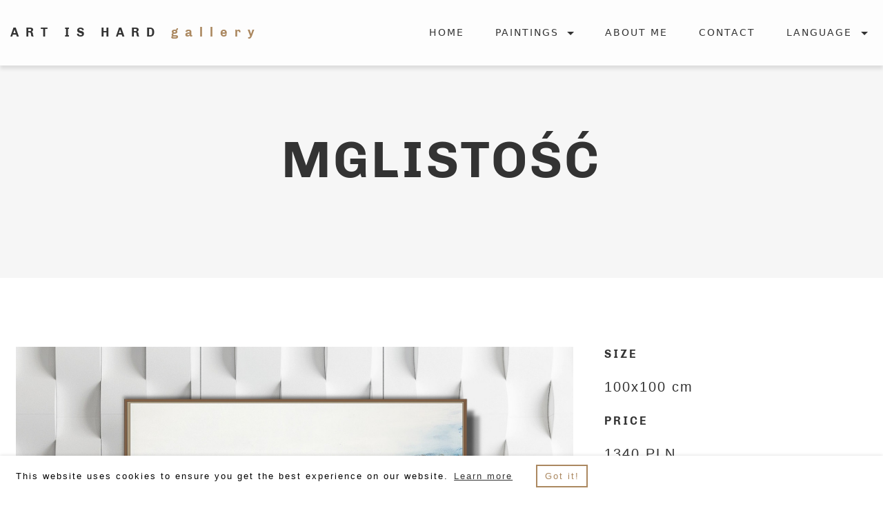

--- FILE ---
content_type: text/html; charset=UTF-8
request_url: https://art-is-hard.com/paintings/mglisto%C5%9B%C4%87/
body_size: 9562
content:
<!DOCTYPE html>
<html lang="en">
<head>
    <meta charset="utf-8">
    <meta http-equiv="X-UA-Compatible" content="IE=edge">
    <meta name="viewport" content="width=device-width, initial-scale=1">
    

    
    <meta name="title" content="Mglistość | ART IS HARD Gallery by Anna Wójcik">
    
    
    <meta name="description" content="ART IS HARD Gallery by Anna Wójcik - CREATIVE ABSTRACT PAINTING">
    
    
    <meta property="og:title" content="Mglistość">
    

    
    <meta property="og:type" content="product">
    
    <meta property="product:price:amount" content="1340" />
    <meta property="product:price:currency" content="PLN" />
    <meta property="product:availability" content="instock" />
    <meta property="product:condition" content="new">
    <meta property="product:brand" content="ART IS HARD Gallery by Anna Wójcik">
    <meta property="product:retailer_item_id" content="mglisto%C5%9B%C4%87">

    <meta name="og:description" content="Możliwość zamówienia obrazu w innym formacie:
 80x80 cm - cena 980 zł 100x100 cm - cena 1340 zł 120x80 cm - cena 1280 zł inny rozmiar - wycena indywidualna  Czas oczekiwania na realizację zamówienia 4-6 tygodni.
Mglistość
Abstrakcja ręcznie malowana. Wykonana techniką Impasto oraz Watercolor przy użyciu farb akrylowych.
Subtelna, a jednocześnie wyrafinowana. Lekka faktura uzyskana dzięki odpowiednio przygotowanej konsystencji farb. Wyrazisty motyw z bielą w tle będzie stanowić intrygujące dopełnienie każdej przestrzeni.
Boczne krawędzie stanowią kontynuację obrazu. Praca nie wymaga oprawy.
">

    
        
            <meta property="og:image" content="https://art-is-hard.com/artworks/f_jpg,q_90,ar_1:1,c_fill,w_1200/v1564668041/d7d199c8-80d1-4a19-8a00-d21a667e3e5d_editedd_kuonee.jpg">
        
            <meta property="og:image" content="https://art-is-hard.com/artworks/f_jpg,q_90,ar_1:1,c_fill,w_1200/v1559637870/IMG_20190604_100122-01.jpg">
        
            <meta property="og:image" content="https://art-is-hard.com/artworks/f_jpg,q_90,ar_1:1,c_fill,w_1200/v1559637872/IMG_20190604_100137.jpg">
        

    

    

    

    <meta property="og:url" content="https://art-is-hard.com/paintings/mglisto%C5%9B%C4%87/">

    <meta property="og:site_name" content="ART IS HARD Gallery by Anna Wójcik">

  

  

    
    
    <link rel="alternate" hreflang="pl" href="https://art-is-hard.com/pl/obrazy/mglisto%C5%9B%C4%87/" title="">
    
    

    
    <title>Mglistość &middot; ART IS HARD Gallery by Anna Wójcik</title>
    

        
        
    
    
    <link href="https://art-is-hard.com/index.xml" rel="alternate" type="application/rss+xml" title="ART IS HARD Gallery by Anna Wójcik" />
    <link href="" rel="feed" type="application/rss+xml" title="ART IS HARD Gallery by Anna Wójcik" />
    
    <link rel="apple-touch-icon" sizes="180x180" href="/apple-touch-icon.png">
    <link rel="icon" type="image/png" sizes="32x32" href="/favicon-32x32.png">
    <link rel="icon" type="image/png" sizes="16x16" href="/favicon-16x16.png">
    <link rel="manifest" href="/site.webmanifest">
    <link rel="mask-icon" href="/safari-pinned-tab.svg" color="#000000">
    <meta name="msapplication-TileColor" content="#000000">
    <meta name="theme-color" content="#000000">
    <meta name="google-site-verification" content="wWqhtMULTvNMosDon1QXOQ_TO25Q2Sk23hUDUv1JHCc" />

    <link rel="stylesheet" href="/css/app.css">
    <link rel="stylesheet" href="/css/superslides.css" />
    <link rel="stylesheet" href="/css/animate.css" />
    <link rel="stylesheet" href="/css/fontello.css" />
    <link rel="stylesheet" href="/css/style.css" />
    <link rel="stylesheet" href="/css/responsive.css" />
    <link rel="stylesheet" href="/css/cookie.css" />
    
<script type="application/javascript">
var doNotTrack = false;
if (!doNotTrack) {
	window.ga=window.ga||function(){(ga.q=ga.q||[]).push(arguments)};ga.l=+new Date;
	ga('create', 'UA-127394940-1', 'auto');
	
	ga('send', 'pageview');
}
</script>
<script async src='https://www.google-analytics.com/analytics.js'></script>


<script>
!function(f,b,e,v,n,t,s)
{if(f.fbq)return;n=f.fbq=function(){n.callMethod?
n.callMethod.apply(n,arguments):n.queue.push(arguments)};
if(!f._fbq)f._fbq=n;n.push=n;n.loaded=!0;n.version='2.0';
n.queue=[];t=b.createElement(e);t.async=!0;
t.src=v;s=b.getElementsByTagName(e)[0];
s.parentNode.insertBefore(t,s)}(window,document,'script',
'https://connect.facebook.net/en_US/fbevents.js');
 fbq('init', '613371409167758'); 
fbq('track', 'PageView');
</script>
<noscript>
 <img height="1" width="1" 
src="https://www.facebook.com/tr?id=613371409167758&ev=PageView
&noscript=1"/>
</noscript>
</head>

<body>
  <div class='contain-to-grid sticky transparent'>
	<nav class='top-bar' data-topbar=''>
	  <ul class='title-area'>
		<li class="">
		  <h1>
			<a href=https://art-is-hard.com/>
			  ART IS HARD <span>gallery</span>
			</a>
		  </h1>
		</li>
	  </ul>
	  <div id="menu-toggler" class="right">
		<a href='#'>
				
		  <i class="fa icon-menu"></i>
		</a>
	  </div>
	  <section class='top-bar-section closed'>
		<ul class='right'>
			
			
				
				<li class="">
					<a href="/">Home</a>
				</li>
				
			
				
				<li class="has-dropdown not-click ">
					<a href="/paintings/">Paintings</a>
					<ul class='dropdown'>
					
						<li>
							<a href="/paintings/">Full Gallery</a>
						</li>
					
						<li>
							<a href="/paintings/acrylic-pour-painting/">Acrylic Pouring Painting</a>
						</li>
					
						<li>
							<a href="/paintings/resin-art/">Resin art</a>
						</li>
					
						<li>
							<a href="/paintings/alcohol-ink/">Alcohol Ink</a>
						</li>
					
						<li>
							<a href="/terms/">Terms &amp; Conditions</a>
						</li>
					
					</ul>
				</li>
				
			
				
				<li class="">
					<a href="/about/">About me</a>
				</li>
				
			
				
				<li class="">
					<a href="/contact/">Contact</a>
				</li>
				
			
			
    <li>
		<li class="has-dropdown not-click">
			<a href="#">Language</a>
			<ul class='dropdown'>
				
				<li>
						<a href="https://art-is-hard.com/paintings/mglisto%C5%9B%C4%87/">English</a>
				</li>
				
				<li>
						<a href="https://art-is-hard.com/pl/obrazy/mglisto%C5%9B%C4%87/">Polish</a>
				</li>
				
			</ul>
    </li>
		
		</ul>
	  </section>
	</nav>
  </div>

  

 

<script type="application/ld+json">
  {
    "@context": "https://schema.org/",
    "@type": "Product",
    "name": "Mglistość",
    "image": [
      "https:\/\/art-is-hard.com\/artworks/f_jpg,q_90,ar_1:1,c_fill\/v1564668041\/d7d199c8-80d1-4a19-8a00-d21a667e3e5d_editedd_kuonee.jpg"
     ],
     
    "description": "Możliwość zamówienia obrazu w innym formacie:\n 80x80 cm - cena 980 zł 100x100 cm - cena 1340 zł 120x80 cm - cena 1280 zł inny rozmiar - wycena indywidualna  Czas oczekiwania na realizację zamówienia 4-6 tygodni.\nMglistość\nAbstrakcja ręcznie malowana. Wykonana techniką Impasto oraz Watercolor przy użyciu farb akrylowych.\nSubtelna, a jednocześnie wyrafinowana. Lekka faktura uzyskana dzięki odpowiednio przygotowanej konsystencji farb. Wyrazisty motyw z bielą w tle będzie stanowić intrygujące dopełnienie każdej przestrzeni.\nBoczne krawędzie stanowią kontynuację obrazu. Praca nie wymaga oprawy.\n",
    
    "brand": {
      "@type": "Thing",
      "name": "ART IS HARD Gallery by Anna Wójcik"
    },
    "sku": "54be65836740711d3fb3471e7f205263fc605bad",
    "mpn": "",
    "offers": {
      "@type": "Offer",
      "url": "https:\/\/art-is-hard.com\/paintings\/mglisto%C5%9B%C4%87\/",
      "priceCurrency": "PLN",
      "price": "1340",
      "itemCondition": "https://schema.org/NewCondition",
      "availability": "https://schema.org/InStock",
      "priceValidUntil": "2022-11-05"
      
     
    }
  }
  </script>

<div class="full header light-grey">
  <div class="four spacing"></div>
  <div class="section-title">
    <div class="row">
      <div class="medium-10 medium-centered columns">
        <h1 class="wow slideInUp">Mglistość</h1>
      </div>
    </div>
  </div>
</div>
<div class="full">
  <div class="row">
    <div class="large-8 columns">
			
        <img src="https://art-is-hard.com/artworks/f_png,q_1,e_blur:1000,w_1024/e_grayscale/v1564668041/d7d199c8-80d1-4a19-8a00-d21a667e3e5d_editedd_kuonee.jpg"  data-src="https://art-is-hard.com/artworks/f_jpg,q_90,w_auto,dpr_auto/v1564668041/d7d199c8-80d1-4a19-8a00-d21a667e3e5d_editedd_kuonee.jpg" data-zoom="https://art-is-hard.com/artworks/f_jpg,q_90/v1564668041/d7d199c8-80d1-4a19-8a00-d21a667e3e5d_editedd_kuonee.jpg"  alt=Mglistość class="wow fadeIn cld-responsive zoom-trigger" data-wow-duration="1s">
        <div class="spacing"></div>
        
        <img src="https://art-is-hard.com/artworks/f_png,q_1,e_blur:1000,w_1024/e_grayscale/v1559637870/IMG_20190604_100122-01.jpg"  data-src="https://art-is-hard.com/artworks/f_jpg,q_90,w_auto,dpr_auto/v1559637870/IMG_20190604_100122-01.jpg" data-zoom="https://art-is-hard.com/artworks/f_jpg,q_90/v1559637870/IMG_20190604_100122-01.jpg"  alt=Mglistość class="wow fadeIn cld-responsive zoom-trigger" data-wow-duration="1s">
        <div class="spacing"></div>
        
        <img src="https://art-is-hard.com/artworks/f_png,q_1,e_blur:1000,w_1024/e_grayscale/v1559637872/IMG_20190604_100137.jpg"  data-src="https://art-is-hard.com/artworks/f_jpg,q_90,w_auto,dpr_auto/v1559637872/IMG_20190604_100137.jpg" data-zoom="https://art-is-hard.com/artworks/f_jpg,q_90/v1559637872/IMG_20190604_100137.jpg"  alt=Mglistość class="wow fadeIn cld-responsive zoom-trigger" data-wow-duration="1s">
        <div class="spacing"></div>
        
    </div>
    <div class="large-4 columns">
      <div class="project-intro">
         
          <h4>Size</h4>
          <p><span>100x100 cm</span></p>
          <h4>Price</h4>
          
          <p><span>1340 PLN</span></p>
          
        

          <div class="spacing"></div>
        
        <a href="/order-form/?painting=Mglisto%c5%9b%c4%87" class="button button-large boxed">Order Similar</a>
        
        <hr>
        <div class="spacing"></div>
        <p><em>Możliwość zamówienia obrazu w innym formacie:</em></p>

<ul>
<li><em>80x80 cm - cena 980 zł</em></li>
<li><em>100x100 cm - cena 1340 zł</em></li>
<li><em>120x80 cm - cena 1280 zł</em></li>
<li><em>inny rozmiar - wycena indywidualna</em></li>
</ul>

<p><em>Czas oczekiwania na realizację zamówienia 4-6 tygodni.</em></p>

<p><strong>Mglistość</strong></p>

<p>Abstrakcja ręcznie malowana. Wykonana techniką <em>Impasto</em> oraz <em>Watercolor</em> przy użyciu farb akrylowych.</p>

<p>Subtelna, a jednocześnie wyrafinowana. Lekka faktura uzyskana dzięki odpowiednio przygotowanej konsystencji farb. Wyrazisty motyw z bielą w tle będzie stanowić intrygujące dopełnienie każdej przestrzeni.</p>

<p>Boczne krawędzie stanowią kontynuację obrazu. Praca nie wymaga oprawy.</p>

        

       
        
        
        

        <a href="/order-form/?painting=Mglisto%c5%9b%c4%87" class="button button-large boxed">Order Similar</a>
        
        <hr>
        <div class="spacing"></div>
        <h4>Category</h4>

        <ul class="painting-tags">

          
          
              
                  
                  
                    
                        <li><a href="https://art-is-hard.com/paintings/abstrakcyjne/">Abstrakcyjne</a></li>
                    
                  
              
                  
                  
                    
                        <li><a href="https://art-is-hard.com/paintings/sztuka-nowoczesna/">Sztuka nowoczesna</a></li>
                    
                  
              
                  
                  
                    
                        <li><a href="https://art-is-hard.com/paintings/z%C5%82oty/">Złoty</a></li>
                    
                  
              
                  
                  
                    
                        <li><a href="https://art-is-hard.com/paintings/obraz-na-p%C5%82%C3%B3tnie/">Obraz na płótnie</a></li>
                    
                  
              
                  
                  
                    
                        <li><a href="https://art-is-hard.com/paintings/abstrakcja/">Abstrakcja</a></li>
                    
                  
              
                  
                  
                    
                        <li><a href="https://art-is-hard.com/paintings/obraz-3d/">Obraz 3d</a></li>
                    
                  
              
                  
                  
                    
                        <li><a href="https://art-is-hard.com/paintings/obraz-do-salonu/">Obraz do salonu</a></li>
                    
                  
              
                  
                  
                    
                        <li><a href="https://art-is-hard.com/paintings/obraz-na-sprzeda%C5%BC/">Obraz na sprzedaż</a></li>
                    
                  
              
                  
                  
                    
                        <li><a href="https://art-is-hard.com/paintings/abstrakcja-do-salonu/">Abstrakcja do salonu</a></li>
                    
                  
              
          
        </ul>
      </div>
    </div>
  </div>
</div>

<div class="full">
	
	<div class="row">
			<div class="large-3 columns">
					<div class="contact-details contact-details-alt">
						<i class='fa'>
              <svg xmlns="http://www.w3.org/2000/svg" viewBox="0 0 46 46"><path d="M36.646 17.107l-.882-.509-1.904-1.1a.87.87 0 01-.318-1.187c.238-.414.733-1.271 1.1-1.904l.51-.883c.365-.633.065-1.151-.666-1.151h-3.218c-.477 0-.868-.391-.868-.869V6.285c-.001-.731-.52-1.03-1.152-.665l-.883.51-1.904 1.1a.873.873 0 01-1.188-.317c-.238-.414-.733-1.271-1.1-1.904l-.509-.882c-.366-.634-.964-.634-1.329 0l-.51.882-1.1 1.904a.873.873 0 01-1.188.318l-1.904-1.099-.881-.509c-.635-.366-1.152-.066-1.152.665v3.218a.872.872 0 01-.869.869H11.514c-.732 0-1.031.518-.666 1.152l.51.881 1.1 1.905a.874.874 0 01-.318 1.188c-.414.239-1.271.733-1.904 1.1l-.883.509c-.633.366-.633.964 0 1.33l.883.509 1.904 1.1a.87.87 0 01.318 1.188c-.238.414-.734 1.271-1.1 1.904l-.509.882c-.366.634-.067 1.152.665 1.152H14.731c.478 0 .869.391.869.869v3.218c.001.731.52 1.03 1.152.665l.881-.509c.635-.365 1.492-.86 1.905-1.1a.871.871 0 011.187.318l1.101 1.904.509.882c.366.634.965.634 1.33 0l.51-.881 1.1-1.905a.872.872 0 011.188-.318l1.904 1.1.881.509c.635.366 1.152.066 1.152-.666V28.24v-2.199c0-.478.391-.869.869-.869H34.486c.732 0 1.031-.519.666-1.152l-.51-.882-1.1-1.904c-.238-.415-.096-.948.318-1.187l1.904-1.1.882-.509c.634-.367.634-.965 0-1.331zM22.999 25.58a7.807 7.807 0 11.002-15.614A7.807 7.807 0 0123 25.58z"/><path d="M19.806 29.697l-2.387 1.378a2.343 2.343 0 01-1.178.334c-.432 0-.818-.13-1.132-.359L9.756 41.687l8.091-3.306 2.438 3.967 1.131-9.931a2.691 2.691 0 01-.231-.333l-1.379-2.387zM29.759 31.41c-.396 0-.793-.113-1.178-.334l-2.387-1.378-1.379 2.387c-.069.121-.148.23-.23.333l1.131 9.931 2.438-3.967 8.091 3.306-5.354-10.636a1.917 1.917 0 01-1.132.358zM27.092 14.791c-.844.815-1.718 1.763-2.487 2.599-.924 1.002-1.971 2.138-2.215 2.2-.332-.061-2.027-1.517-3.459-2.876-.229-.255-.611-.553-.939-.553a.462.462 0 00-.367.169c-.146.181-.172.47-.079.911.261 1.242 3.183 5.24 4.933 5.24 1.951 0 6.145-6.896 6.186-6.965.372-.636.477-1.078.32-1.353-.25-.433-1.027-.209-1.893.628z"/></svg>
            </i>
            <h3>Certificate of authenticity</h3>
           
					</div>
			</div>

			<div class="large-3 columns">
				<div class="contact-details contact-details-alt">
          <i class='fa'>
            
<svg xmlns="http://www.w3.org/2000/svg" viewBox="0 0 46 66"><g fill-rule="evenodd"><path d="M44 47.005H2v-2h42v2zm-36.284-9.96c.031-.009 3.292-1.047 3.292-3.083 0-2.958 2.61-2.958 3.593-2.958h.207c.073 0 .14.017.213.021l2.651-2.938.001-.002 2.514-2.785.001-.002 10.535-11.67 1.449-1.451A3.975 3.975 0 0135 11.005c1.068 0 2.073.416 2.828 1.171A3.971 3.971 0 0139 15.006a3.971 3.971 0 01-1.172 2.827l-1.414 1.415L24.771 29.75c-.013.015-.019.034-.034.047l-2.812 2.54c-.02.018-.045.024-.066.041l-3.353 3.025c-.002.892-.101 1.956-.867 2.736-.565.575-1.379.865-2.422.865H8a1 1 0 01-.284-1.959zm8.171-35.04h2.985l-.241 2h-2.985l.241-2zm11.241 0h2.985l.241 2h-2.985l-.241-2zm17.872 41h-2v-38a1 1 0 00-1-1h-9.631l-.376-3.12A1 1 0 0031 .005h-5a1.002 1.002 0 00-.993 1.12l.347 2.88h-4.708l.347-2.88A1.003 1.003 0 0020 .005h-5a1 1 0 00-.993.88l-.376 3.12H4a1 1 0 00-1 1v38H1a1 1 0 00-1 1v4a1 1 0 001 1h7.199l-1.192 9.88A1.003 1.003 0 008 60.005h5a1 1 0 00.993-.88l1.222-10.12H20v7a1 1 0 001 1h4a1 1 0 001-1v-7h4.785l1.222 10.12a1 1 0 00.993.88h5a1.002 1.002 0 00.993-1.12l-1.192-9.88H45a1 1 0 001-1v-4a1 1 0 00-1-1z"/><path d="M16.213 36.737c.313-.319.3-1.114.29-1.754l-.004-.367c0-.178-.034-.346-.087-.505l-.018-.06a1.575 1.575 0 00-.246-.431l-.016-.018a1.662 1.662 0 00-.927-.549c-.013-.003-.026-.011-.04-.015a1.975 1.975 0 00-.357-.033H14.6c-1.526 0-1.593.214-1.593.958 0 1.283-.59 2.284-1.352 3.042h3.56c.335 0 .779-.047.997-.268M22.61 29.024l-1.639-1.609-1.177 1.305 1.496 1.496zM17.628 32.287c.03.036.062.071.09.108a3.6 3.6 0 01.378.587c.013.027.035.05.049.076l1.66-1.499-1.353-1.353-1.39 1.542c.016.013.028.03.045.043.19.148.365.313.52.496M35.037 17.798l1.377-1.379c.378-.378.586-.88.586-1.414 0-.535-.208-1.037-.586-1.415-.756-.755-2.072-.755-2.828 0l-1.414 1.415-9.859 10.924 1.784 1.752 10.94-9.883z"/></g></svg>
          </i>
				  <h3>Italian canvases</h3>
          
        </div>
        

			  </div>

        <div class="large-3 columns">
          <div class="contact-details contact-details-alt">
            <i class='fa'>
              
  
<svg xmlns="http://www.w3.org/2000/svg" viewBox="0 0 100 100"><path d="M85.898 79.679c3.041-4.604 1.571-9.818-2.739-10.988-6.596-1.8-6.412-9.908 1.456-13.982 28.965-15.023 12.818-49.23-14.124-49.23-15.563 0-29.097 8.213-36.116 20.677L66.92 59.959c5.124.118 9.246 4.302 9.246 9.459 0 .049-.004.094-.004.145a9.37 9.37 0 01-.977 4.028 9.472 9.472 0 01-3.938 4.128 9.31 9.31 0 01-3.862 1.128c-.229.018-.457.036-.686.036a9.461 9.461 0 01-9.465-9.465c0-.11.014-.217.014-.325L29.43 42.31a40.286 40.286 0 00-.161 3.512c0 .694.019 1.388.051 2.082.014.225.037.452.056.677.026.465.054.922.1 1.383.028.271.068.544.101.812.045.412.09.827.155 1.23.04.291.09.575.141.857.068.389.132.775.206 1.165.06.291.127.579.192.872.077.375.159.748.254 1.123.068.293.152.584.229.877.101.364.192.73.302 1.086.087.293.183.585.274.872.115.357.229.708.352 1.064a67.648 67.648 0 00.708 1.891l.356.85c.146.336.293.675.443 1.008a50.211 50.211 0 00.877 1.813c.142.269.277.539.424.804.174.324.353.644.53.959.155.266.307.525.457.785.191.311.383.621.584.931.155.257.319.508.485.754.201.307.41.608.621.908.173.248.342.485.516.728.224.296.443.589.671.881.178.228.356.465.539.69.237.287.474.575.72.863.183.209.366.432.558.646.251.284.511.558.767.832.192.206.378.411.576.612.273.273.547.547.83.812.192.187.38.378.575.556.296.279.604.55.909.814.188.164.372.328.558.488.338.288.688.562 1.036.836.166.127.319.265.494.389a30 30 0 001.398 1.008c.06.047.119.093.182.138a41.93 41.93 0 001.639 1.059c.132.082.279.155.415.239.422.251.84.497 1.27.729.206.109.417.211.623.321.369.191.739.383 1.114.556.237.115.475.22.711.321.356.164.708.319 1.069.466.257.104.517.2.776.3.347.129.693.265 1.041.384.273.098.547.183.821.265.349.109.693.225 1.046.324.279.078.572.151.854.225.348.086.694.179 1.05.255.293.064.584.119.877.178.356.07.703.138 1.059.197.302.046.604.087.905.127.355.051.712.093 1.072.133.308.033.612.056.918.079.362.027.722.05 1.088.062.311.019.62.027.935.027.183.009.362.02.549.02.232 0 .466-.011.699-.02.188 0 .37-.003.557-.009.635-.027 1.27-.059 1.909-.118a32.411 32.411 0 004.621-.75 24.13 24.13 0 003.781-1.214c1.882-.781 3.434-1.734 4.666-2.79a12.63 12.63 0 002.337-2.605zm-4.412 8.026l9.544 8.887 4.288-3.891-8.576-9.183c-1.21 1.63-3.538 3.346-5.256 4.187zM58.234 65.192c.005-.009.009-.009.009-.014l9.699 9.34a9.77 9.77 0 004.042-4.239l-9.146-9.497.009-.011L32.713 29.47l-2.609-2.708-3.296-3.425a10.08 10.08 0 00-.485-.457c-.073-.064-.146-.113-.214-.173-.087-.069-.178-.146-.265-.211-.077-.064-.159-.11-.232-.164-.079-.051-.155-.11-.237-.155a1.88 1.88 0 00-.23-.133 4.47 4.47 0 00-.223-.124c-.077-.04-.15-.068-.223-.1-.073-.033-.146-.07-.229-.101-.028-.009-.064-.018-.1-.028a8.173 8.173 0 01-1.969 3.17 8.247 8.247 0 01-3.147 1.963c.27.762.792 1.569 1.645 2.418l9.124 8.788 28.211 27.162zm-37.152-50.33a7.02 7.02 0 00-1.955-3.91s-.026-.026-.077-.082c-.009-.014-.033-.037-.042-.051a8.096 8.096 0 00-.183-.195c-.035-.047-.091-.101-.132-.141-.073-.079-.145-.152-.237-.248-.059-.059-.141-.136-.214-.206l-.302-.292c-.091-.082-.192-.174-.286-.256-.124-.11-.244-.22-.38-.338-.11-.09-.237-.192-.353-.288-.15-.119-.296-.242-.452-.364a17.728 17.728 0 00-.429-.316c-.173-.127-.342-.256-.53-.384a12.17 12.17 0 00-.488-.328c-.197-.132-.389-.262-.598-.394-.183-.108-.375-.223-.567-.333a48.078 48.078 0 00-.675-.384 78.56 78.56 0 01-.621-.324c-.248-.119-.494-.241-.75-.359-.223-.106-.457-.206-.684-.307a78.915 78.915 0 00-.826-.332 46.694 46.694 0 00-.755-.273c-.291-.097-.588-.198-.894-.289-.265-.081-.539-.155-.813-.233-.319-.082-.64-.159-.968-.232a18.739 18.739 0 00-.88-.174 19.35 19.35 0 00-1.038-.164 16.754 16.754 0 00-.94-.115c-.366-.041-.736-.06-1.116-.083a16.843 16.843 0 00-.994-.04c-.146 0-.279-.019-.426-.019-.479 0-.959.014-1.456.042 8.072 4.799 4.457 10.433 8.603 16.786.118.15.248.296.38.438.122.143.192.211.192.211a6.903 6.903 0 003.922 1.958c.347.056.694.101 1.041.101.133 0 .265-.028.401-.037a6.82 6.82 0 00.504-.05c.254-.032.502-.077.753-.138a5.97 5.97 0 00.744-.223 2.83 2.83 0 00.378-.141 6.44 6.44 0 001.211-.671c.336-.234.671-.494.977-.799 1.644-1.639 2.279-3.89 1.955-6.023z"/></svg>
            </i>
            <h3>Innovative techniques</h3>
            
          </div>
          
          
          </div>

	  <div class="large-3 columns">
		<div class="contact-details contact-details-alt">
      <i class='fa'>
        
<svg xmlns="http://www.w3.org/2000/svg" viewBox="0 0 100 100"><path d="M69.781 29.153c-1.834-.703-5.592-3.337-7.929-4.591-2.338-1.25-5.726-1.872-9.429-.163-.907.418-1.872.924-2.866 1.488l-1.688-1.662c-.092-.116-2.334-2.828-6.043-1.874-1.691.435-3.208 1.284-4.676 2.102-1.236.69-2.404 1.343-3.53 1.661-.43.118-.833.241-1.212.353-1.93.571-3.095.911-4.602.621-1.466-.282-2.105-.515-2.105-.515a1.338 1.338 0 00-1.662.614L12.136 49.558a1.33 1.33 0 00.078 1.381c.091.13 2.243 3.248 4.214 5.022 3.386 3.047 5.319 4.113 5.399 4.156l.087.061a4.004 4.004 0 00.876 4.329 3.998 3.998 0 005.081.468c-1.546 1.631-1.529 4.201.068 5.796a4.155 4.155 0 005.884 0l.213-.213c-1.309 1.641-1.223 4.03.296 5.551a4.178 4.178 0 005.905 0l2.252-2.252a3.829 3.829 0 00.314 5.054 3.843 3.843 0 005.438 0l2.973-2.974 4.26 3.271c.131.115 1.256 1.099 2.953 1.099.09 0 .178-.005.267-.014 1.414-.082 2.731-.826 3.921-2.202 1.065-1.235 1.479-2.547 1.535-3.74.584.233 1.369.481 2.28.481 1.138 0 2.463-.385 3.781-1.663 1.092-1.057 1.53-2.247 1.599-3.396.764.36 1.699.631 2.748.631 1.092 0 2.3-.287 3.546-1.062 1.72-1.064 2.747-2.345 3.052-3.814.516-2.005-.817-4.344-1.707-5.615.953-.792 2.092-1.805 3.1-2.885 3.102-3.335 4.422-6.263 4.422-6.263L74.954 27.902s-3.004 2.086-5.173 1.251zm8.918 35.535c-.161.7-.959 1.741-2 2.386-2.507 1.553-4.382-.067-4.565-.239l-4.091-4.006-.01.01-5.457-5.809a1.335 1.335 0 00-1.948 1.826l7.704 8.206c.263.361 1.7 2.563.019 4.193-1.368 1.321-2.477.97-3.686.412-.366-.169-1.127-.825-1.865-1.544l-7.15-7.615a1.336 1.336 0 10-1.949 1.832l6.176 6.567c.029.04.042.089.077.127.148.161.544.58 1.042 1.063l.051.054-.061.04c.012.02 1.354 2.125-.397 4.156-1.708 1.98-2.986 1.169-3.335.87l-4.303-3.336a3.832 3.832 0 00-.722-4.4 3.835 3.835 0 00-5.048-.32l1.364-1.364a4.181 4.181 0 000-5.906 4.18 4.18 0 00-5.908 0l-1.991 1.991c1.293-1.633 1.206-4.005-.304-5.516a4.17 4.17 0 00-5.882 0l-2.147 2.148a3.98 3.98 0 00-.793-4.488 3.994 3.994 0 00-5.653 0l-2.235 2.054-.528-.311c-.017-.009-1.736-.962-4.894-3.797-1.231-1.109-2.623-2.928-3.33-3.896l11.007-20.674c.373.094.841.199 1.417.309 2.144.411 3.784-.073 5.859-.686.371-.109.761-.223 1.179-.339 1.43-.405 2.792-1.165 4.111-1.903 1.318-.734 2.682-1.496 4.039-1.848 2.018-.516 3.258.918 3.31.977l1.349 1.416c-6.548 4.105-13.42 9.755-13.42 9.755s-3.59 2.502-1.587 5.342c2.083 2.949 5.008.914 5.008.914l12.516-6.842s2.066-.79 3.171-.668c1.503.168 2.42 1.168 2.42 1.168L76.77 60.861c1.189 1.258 2.087 3.142 1.929 3.827zM98.84 46.486L85.588 21.782a1.336 1.336 0 00-1.809-.547l-5.124 2.705a1.338 1.338 0 00-.546 1.809l13.256 24.705a1.337 1.337 0 001.809.549l5.122-2.706c.649-.351.894-1.16.544-1.811zM21.145 22.584l-5.107-2.738a1.34 1.34 0 00-1.805.559l-13.078 24.8a1.338 1.338 0 00.557 1.806l5.107 2.736c.653.343 1.46.092 1.804-.562L21.702 24.39a1.336 1.336 0 00-.557-1.806z"/></svg>
      </i>
		  <h3>Individual projects</h3>
		</div>
	  </div>
	</div>
	
  </div>
  <div class="four spacing"></div>



  <div class="full no-padding footer brown centered-text">
	<div class="four spacing"></div>
	<div class="row">
		<div class="small-12 columns">
			<ul class="socials">
				<li>
					<a href="/cdn-cgi/l/email-protection#450437310c360d2437210224292920373c052228242c296b262a28" target="_blank" title="Email">
						<i class='fa icon-mail'></i>
					</a>
				</li>

				<li>
					<a href="https://www.facebook.com/artishardgallery" target="_blank" title="Facebook">
						<i class='fa icon-facebook-squared'></i>
					</a>
				</li>

				<li>
					<a href="https://www.instagram.com/artishard_gallery" target="_blank"
						title="Instagram">
						<i class='fa icon-instagram'></i>
					</a>
				</li>
			</ul>

			<ul class="footer-links">
				<li>
					<a href="https://art-is-hard.com/o-firmie/">
						O Firmie
					</a>
				</li>

				<li>
					<a href="https://art-is-hard.com/privacy-policy/">
						Polityka Prywatności
					</a>

				</li>

				<li>
					<a href="https://art-is-hard.com/regulamin/">
						Terms
					</a>

				</li>
			</ul>
			<p>Copyright ©2025.</p>
			<p>All rights reserved.</p>
			<div class="spacing"></div>

			<p class="back-to-top">
				<a href="#">
					<i class="fa icon-up-open"></i>Back to top</a>
			</p>
		</div>

	</div>
	<div class="spacing"></div>
</div>

<script data-cfasync="false" src="/cdn-cgi/scripts/5c5dd728/cloudflare-static/email-decode.min.js"></script><script src="/js/siema.min.js"></script>
<script src="/js/wow.min.js"></script>
<script src="/js/appear.js"></script>
<script src="/js/countup.js"></script>
<script src="/js/Drift.min.js"></script>
<script src="/js/cookie.min.js"></script>
<script src="/js/app.js"></script>

<script>
	window.cookieconsent.initialise({
		"palette": {
			"popup": {
				"background": "#fff"
			}
		},
		"content": {
			"message": "This website uses cookies to ensure you get the best experience on our website.",
			"link": "Learn more",
			"dismiss": "Got it!",
			"href": "https:\/\/art-is-hard.com\/privacy-policy\/"
		}
	});
</script>

  

  <script>
    window.fbAsyncInit = function () {
      FB.init({
        xfbml: true,
        version: 'v3.3'
      });
    };

    (function (d, s, id) {
      var js,
        fjs = d.getElementsByTagName(s)[0];
      if (d.getElementById(id)) return;
      js = d.createElement(s);
      js.id = id;
      js.async = 'true';
      js.src = 'https://connect.facebook.net/pl_PL/sdk/xfbml.customerchat.js';
      fjs.parentNode.insertBefore(js, fjs);
    })(document, 'script', 'facebook-jssdk');
  </script>

  
   
  <div class="fb-customerchat" attribution="install_email" logged_in_greeting="Witaj! Chętnie odpowiem na Twoje pytania." logged_out_greeting="Witaj! Chętnie odpowiem na Twoje pytania."  greeting_dialog_display="hide" greeting_dialog_delay="2" page_id="611345759208483">
  </div>
  
<script defer src="https://static.cloudflareinsights.com/beacon.min.js/vcd15cbe7772f49c399c6a5babf22c1241717689176015" integrity="sha512-ZpsOmlRQV6y907TI0dKBHq9Md29nnaEIPlkf84rnaERnq6zvWvPUqr2ft8M1aS28oN72PdrCzSjY4U6VaAw1EQ==" data-cf-beacon='{"version":"2024.11.0","token":"4dc547c93ee34041b1a6c2a3130a6632","r":1,"server_timing":{"name":{"cfCacheStatus":true,"cfEdge":true,"cfExtPri":true,"cfL4":true,"cfOrigin":true,"cfSpeedBrain":true},"location_startswith":null}}' crossorigin="anonymous"></script>
</body>

</html>

--- FILE ---
content_type: text/css; charset=UTF-8
request_url: https://art-is-hard.com/css/superslides.css
body_size: -259
content:
.slides-navigation {
  margin: -30px auto 0;
  position: absolute;
  z-index: 3;
  top: 46%;
  width: 100%;
  height: 50px;
}
.slides-navigation a {
  position: absolute;
  display: block;
}
.slides-navigation a.prev {
  left: 0;
  /*display: none;*/
}
.slides-navigation a.next {
  right: 0;
  /*display: none;*/
}


--- FILE ---
content_type: text/css; charset=UTF-8
request_url: https://art-is-hard.com/css/fontello.css
body_size: -163
content:
@font-face {
  font-family: 'fontello';
  src: url('../fonts/fontello.eot?11130469');
  src: url('../fonts/fontello.eot?11130469#iefix') format('embedded-opentype'),
       url('../fonts/fontello.woff2?11130469') format('woff2'),
       url('../fonts/fontello.woff?11130469') format('woff'),
       url('../fonts/fontello.ttf?11130469') format('truetype'),
       url('../fonts/fontello.svg?11130469#fontello') format('svg');
  font-weight: normal;
  font-style: normal;
}

.fa {
  display: inline-block;
  font: normal normal normal 14px/1 fontello;
  font-size: inherit;
  text-rendering: auto;
  -webkit-font-smoothing: antialiased;
}

.icon-left-open-big:before { content: '\e800'; } /* '' */
.icon-right-open-big:before { content: '\e801'; } /* '' */
.icon-mail:before { content: '\e804'; } /* '' */
.icon-menu:after { content: '\e802'; } /* '' */
.icon-up-open:before { content: '\e803'; } /* '' */
.icon-facebook-squared:before { content: '\f30e'; } /* '' */
.icon-instagram:before { content: '\f32d'; } /* '' */

--- FILE ---
content_type: text/css; charset=UTF-8
request_url: https://art-is-hard.com/css/style.css
body_size: 3210
content:
/*-----------------------------------
[Table of Contents]
1. Base
2. Button
3. Animation
4. Navigation
5. Member
6. Socials
7. Testimonials
8. Contact
9. Icon-text and service
10. Gallery
11. Post
12. Post comments
13. Slide
14. Form
15. Footer
16. Fullscreen video
17. Milestone
18. Principles
19. Clients
20. Bargraph
21. Process
22. Sidebar

--------------*/
/* base */
.spacing {
  height: 20px;
}

.two.spacing {
  height: 40px;
}

.three.spacing {
  height: 60px;
}

.four.spacing {
  height: 80px;
}

.full {
  padding: 100px 0;
  background-size: cover;
  background-position: 50% 50%;
  position: relative;
  /* for work section and member section*/
}

.full.light {
  color: #fff;
}

.full.brown {
  background: #ab8860;
}

.full.light-grey {
  background: #f6f6f6;
}

.full.light-cyan {
  background: #dae9ec;
}

.full.grey {
  background: #edebe7;
}

.full.white {
  background: #fff;
}

.full.white-light {
  /* min-height: 60%; */
  background-image: url(../images/@stock/white-light.png);
  background-repeat: no-repeat;
  background-position: 20% top;
  background-attachment: fixed;
}

.full.dark {
  background: #333;
}

.no-padding {
  padding: 0;
}

.no-overflow {
  overflow: hidden;
}

.centered-text {
  text-align: center;
}

.right-aligned {
  text-align: right;
}

.hide {
  display: none;
}

.top-shift {
  margin-bottom: -80px;
  top: -100px;
}

a {
  color: #ab8860;
  outline: none;
  -webkit-transition-property: color;
  -moz-transition-property: color;
  transition-property: color;
  -webkit-transition-duration: 0.3s;
  -moz-transition-duration: 0.3s;
  transition-duration: 0.3s;
}

h1,
h2,
h3,
h4,
h5,
h6 {
  margin-bottom: 20px;
  margin-top: 0;
  text-transform: uppercase;
  letter-spacing: 3px;
}

h1.white,
h2.white,
h3.white,
h4.white,
h5.white,
h6.white {
  color: #fff;
}

hr {
  border-color: #eee;
  marign: 0;
}

.section-title {
  text-align: center;
}
.section-title h2 {
  margin-bottom: 0;
}
.section-title p {
  font-size: 20px;
  margin-top: 5px;
}

.section-title.white p {
  color: #fff;
}

.section-title.small {
  text-align: center;
  margin-bottom: 40px;
}
.section-title.small h2 {
  font-size: 36px;
}
.section-title.small p {
  font-size: 18px;
}

.big-text {
  font-size: 24px;
  font-weight: 400;
}

.header-quote p {
  font-size: 24px;
  line-height: 1.2em;
  position: relative;
  padding-right: 20px;
}

.header-quote i {
  font-size: 64px !important;
  color: #e0c9b4;
  position: absolute;
  z-index: 0;
  top: -20px;
  left: -20px;
}

body {
  overflow-x: hidden;

  letter-spacing: 2px;
}
html {
  font-size: 18px;
}
@media screen and (max-width: 767px) {
  html {
    font-size: 15px;
  }
}

/* button */
.button {
  text-transform: uppercase;
  position: relative;
  z-index: 1;
  font-size: 12px;
  letter-spacing: 4px;
  padding: 12px 15px 10px;
}
.button-large {
  letter-spacing: 3px;
  padding: 15px 33px 15px;
  font-size: 16px;
}

.button::before {
  content: "";
  position: absolute;
  bottom: 0;
  left: 0;
  right: 100%;
  top: 0;
  z-index: -1;
  background: inherit;
  -webkit-transition: right 0.2s ease-in-out;
  -moz-transition: right 0.2s ease-in-out;
  transition: right 0.2s ease-in-out;
}

.button:hover::before {
  right: 0;
}

.button.black::before {
  background: #333;
}

.button.white::before {
  background: #fff;
}

.button.boxed.white {
  border: 1px solid #fff;
  background: none;
  color: #fff;
}

.button.boxed.white:hover {
  color: #333;
}

.button.boxed.black {
  border: 1px solid #333;
  background: none;
  color: #333;
}

.button.boxed.black:hover {
  color: #fff;
}

.button.boxed.light-brown {
  border: 1px solid #dcbc98;
  background: none;
  color: #dcbc98;
}

.button.boxed.light-brown:hover {
  color: #fff;
  background: #dcbc98;
}

.button.boxed.brown {
  border: 1px solid #ab8860;
  background: none;
  color: #ab8860;
}

.button.boxed.brown:hover {
  color: #fff;
  background: #ab8860;
}

/* Navigation */
.title-area h1 {
  line-height: 1;
  padding-left: 15px;

  margin-bottom: 0;
}
.title-area h1 a {
  color: #333;
  font-size: 18px;
  text-transform: none;
  font-weight: 700;
  letter-spacing: 10px;
  line-height: 5.25rem;
  display: block;
}
.title-area h1 a span {
  color: #ab8860;
  display: none;
}

@media screen and (min-width: 600px) {
  .title-area h1 a span {
    display: inline;
  }
}

.title-area.white h1 a {
  color: #fff;
}

#menu-toggler {
  padding-right: 20px;
  margin-top: -76px;
  position: relative;
}
@media only screen and (max-width: 767px) {
  #menu-toggler {
    margin-top: -66px;
  }
}
#menu-toggler a {
  background: #333;
  color: #fff;
  font-size: 32px;
  display: block;
  line-height: 0.5em;
  padding: 10px;
}

.f-topbar-fixed {
  padding-top: 0 !important;
}

.contain-to-grid {
  background: transparent;
  position: fixed;
  z-index: 99;
}
.contain-to-grid .top-bar {
  background: transparent;
  max-width: 100%;
}

.top-bar-section ul li > a {
  font-size: 14px;
  text-transform: uppercase;
  letter-spacing: 2px;
}

.top-bar-section li:not(.has-form).has-dropdown .dropdown a:not(.button) {
  line-height: 45px;

  text-transform: capitalize;
}

/*socials*/
ul.socials {
  list-style: none;
  margin: 0;
}
ul.socials li {
  display: inline-block;
  padding: 0 5px;
}
ul.socials li a {
  color: #333;
}
ul.socials li a:hover {
  color: #ab8860;
}

/* testimonials */
.quote {
  margin-bottom: 40px;
  padding: 40px 40px 20px 20px;
  border: 1px solid #eee;
  text-align: right;
  overflow-x: hidden;
  width: 100%;
}

.quote.reverse {
  text-align: left;
  padding: 40px 20px 20px 40px;
}

.author {
  color: #ab8860;
  font-size: 14px;
}

/* contact */
.contact-details {
  text-align: center;
  margin-bottom: 40px;
}
.contact-details h3 {
  line-height: 30px;
}
.contact-details i {
  font-size: 40px;
  line-height: 30px;
  display: block;
  margin-bottom: 30px;
  color: #ab8860;
}
.contact-details svg {
  fill: #ab8860;
  height: 40px;
}

.contact-details-alt svg {
  fill: #ab8860;
  height: 60px;
}
@media only screen and (min-width: 64.0625em) {
  .contact-details-alt h3 {
    max-width: 273px;
    margin: 0 auto;
  }
}
.service-info {
  padding-top: 40px;
}

.service-info.right-text {
  text-align: right;
}

/* gallery */
.gallery-right-section {
  margin-top: 50px;
}

.work-wrapper {
  text-align: center;
}

.gallery-categories a {
  color: #333;
  text-decoration: underline;
}
.gallery-categories a:hover {
  color: #ff5959;
}

/* slide */
.slide-info {
  position: absolute;
  width: 50%;
  top: 0;
  z-index: 2;
  text-align: center;
  left: 0;
  bottom: 0;
  display: flex;
  flex-direction: column;
  justify-content: center;
  padding: 4.5rem;
}

.slide-info h1 {
  text-transform: uppercase;
  line-height: 1.2em;
  font-family: "Chivo";
  font-weight: 700;
  font-size: 66px;
  letter-spacing: 4px;
  opacity: 0;
  -webkit-transform: translateY(-100px);
  -moz-transform: translateY(-100px);
  -ms-transform: translateY(-100px);
  -o-transform: translateY(-100px);
  transform: translateY(-100px);
  -webkit-transition-duration: 0.3s;
  -moz-transition-duration: 0.3s;
  transition-duration: 0.3s;
  transition-delay: 450ms;
  -webkit-transition-property: all;
  -moz-transition-property: all;
  transition-property: all;
  white-space: normal;
}
.slide-info h1 span,
.slide-info h1 em {
  font-style: italic;
  white-space: normal;
  font-weight: 300;
}
.slide-info p {
  white-space: normal;
  color: #333;
  letter-spacing: 4px;
  transition-delay: 450ms;
  opacity: 0;
  font-size: 1.5rem;
  -webkit-transform: translateY(-100px);
  -moz-transform: translateY(-100px);
  -ms-transform: translateY(-100px);
  -o-transform: translateY(-100px);
  transform: translateY(-100px);
  -webkit-transition-duration: 0.3s;
  -moz-transition-duration: 0.3s;
  transition-duration: 0.3s;
  -webkit-transition-property: all;
  -moz-transition-property: all;
  transition-property: all;
}
.slide-info .image-wrapper {
  background-repeat: no-repeat;
  backbround-position: left top;
  background-size: contain;
  width: 100%;
  height: 460px;
  margin-bottom: 30px;
  opacity: 0;
  -webkit-transform: translateX(-150px);
  -moz-transform: translateX(-150px);
  -ms-transform: translateX(-150px);
  -o-transform: translateX(-150px);
  transform: translateX(-150px);
  -webkit-transition-duration: 0.5s;
  -moz-transition-duration: 0.5s;
  transition-duration: 0.5s;
  -webkit-transition-property: all;
  -moz-transition-property: all;
  transition-property: all;
}
.slide-info .button {
  opacity: 0;
  -webkit-transform: translateY(100px);
  -moz-transform: translateY(100px);
  -ms-transform: translateY(100px);
  -o-transform: translateY(100px);
  transform: translateY(100px);
  -webkit-transition-duration: 0.3s;
  -moz-transition-duration: 0.3s;
  transition-duration: 0.3s;
  transition-delay: 450ms;
  -webkit-transition-property: all;
  -moz-transition-property: all;
  transition-property: all;
}

.slide.active .slide-info {
  opacity: 1;
  -webkit-transform: translateY(0);
  -moz-transform: translateY(0);
  -ms-transform: translateY(0);
  -o-transform: translateY(0);
  transform: translateY(0);
}
.slide.active .slide-info .image-wrapper {
  opacity: 1;
  -webkit-transform: translateX(0);
  -moz-transform: translateX(0);
  -ms-transform: translateX(0);
  -o-transform: translateX(0);
  transform: translateX(0);
}
.slide.active .slide-info h1,
.slide.active .slide-info p {
  opacity: 1;
  -webkit-transform: translateY(0);
  -moz-transform: translateY(0);
  -ms-transform: translateY(0);
  -o-transform: translateY(0);
  transform: translateY(0);
}
@media screen and (max-width: 859px) {
  .slide-info p {
    display: none;
  }
}
.slide.active .slide-info .button {
  opacity: 1;
  -webkit-transform: translateY(0);
  -moz-transform: translateY(0);
  -ms-transform: translateY(0);
  -o-transform: translateY(0);
  transform: translateY(0);
}

.slide-right {
  width: 50%;
  height: 100%;
  position: relative;
  left: 50%;
  -webkit-animation: slide 0.3s ease-in-out;
  -moz-animation: slide 0.3s ease-in-out;
  animation: slide 0.3s ease-in-out;
}
.slide-right img {
  object-fit: contain;
  max-width: 100%;
  height: 100%;
}

.slide-left {
  width: 50%;
  height: 100vh;
  position: absolute;
  right: 50%;
}

.slide-left-bg-1 {
  background: #f7c162;
}

.slide-left-bg-3 {
  background: #c9c9c9;
}

.slide-left-bg-4 {
  background: #f6c418;
}

.slide-left-bg-5 {
  background: #e4a48b;
}

.slides-navigation a {
  color: #ab8860;
  font-size: 36px;
  padding: 20px;
  -webkit-transform: translateX(0);
  -moz-transform: translateX(0);
  -ms-transform: translateX(0);
  -o-transform: translateX(0);
  transform: translateX(0);
  -webkit-transition-property: -webkit-transform;
  -moz-transition-property: -moz-transform;
  transition-property: transform;
  -webkit-transition-timing-function: ease-in-out;
  -moz-transition-timing-function: ease-in-out;
  transition-timing-function: ease-in-out;
}

.slides-navigation a.prev:hover {
  -webkit-transform: translateX(20px);
  -moz-transform: translateX(20px);
  -ms-transform: translateX(20px);
  -o-transform: translateX(20px);
  transform: translateX(20px);
}

.slides-navigation a.next:hover {
  -webkit-transform: translateX(-20px);
  -moz-transform: translateX(-20px);
  -ms-transform: translateX(-20px);
  -o-transform: translateX(-20px);
  transform: translateX(-20px);
}

.slides-pagination {
  text-align: right;
  width: 46%;
}
.slides-pagination a {
  text-indent: 100%;
}

/* form */
input[type="text"],
input[type="password"],
input[type="date"],
input[type="datetime"],
input[type="datetime-local"],
input[type="month"],
input[type="week"],
input[type="email"],
input[type="number"],
input[type="search"],
input[type="tel"],
input[type="time"],
input[type="url"],
textarea {
  padding: 15px;
  height: 3rem;
  margin-bottom: 1.875rem;
}

form input[type="text"],
form input[type="password"],
form input[type="date"],
form input[type="datetime"],
form input[type="datetime-local"],
form input[type="month"],
form input[type="week"],
form input[type="email"],
form input[type="number"],
form input[type="search"],
form input[type="tel"],
form input[type="time"],
form input[type="url"],
form textarea {
  background: none;
  border: 1px solid #ccc;
  box-shadow: none;
  color: #333;
}

input[type="text"]:focus,
input[type="password"]:focus,
input[type="date"]:focus,
input[type="datetime"]:focus,
input[type="datetime-local"]:focus,
input[type="month"]:focus,
input[type="week"]:focus,
input[type="email"]:focus,
input[type="number"]:focus,
input[type="search"]:focus,
input[type="tel"]:focus,
input[type="time"]:focus,
input[type="url"]:focus,
input[type="color"]:focus,
textarea:focus {
  background: none;
  border: 1px solid #ab8860;
}

form textarea {
  height: 200px;
}

/* footer */
.footer {
  color: #333;
}
.footer p {
  font-size: 13px;
  margin-bottom: 5px;
}
.footer ul {
  list-style: none;
  margin: 0;
}
.footer a {
  color: #fff;
}
.footer a:hover {
  color: #333;
}
.footer .socials {
  margin-bottom: 10px;
}
.footer .socials i {
  font-size: 22px;
}
.footer .socials a {
  color: #333;
}
.footer .socials a:hover {
  color: #fff;
}
.footer .back-to-top i {
  display: block;
  font-size: 24px;
  margin-bottom: 5px;
}
.footer .back-to-top a {
  color: #fff;
  font-size: 14px;
  text-transform: uppercase;
}
.footer .back-to-top a:hover {
  color: #eee;
}

/* milestone */
.milestone .number {
  display: block;
  font-size: 62px;
  font-weight: 300;
  font-family: "Chivo";
  line-height: 1em;
  font-style: italic;
  color: #333333;
  margin-bottom: 10px;
}
.milestone span {
  color: #888;
}
.milestone i {
  font-size: 44px;
  height: 50px;
  display: block;
  margin-bottom: 30px;
}

.milestone::before {
  content: "";
  display: block;
  position: absolute;
  top: -40px;
  left: 0;
  width: 1px;
  height: 200px;
  background: #ddd;
  -webkit-transform: rotate(30deg);
  -moz-transform: rotate(30deg);
  -ms-transform: rotate(30deg);
  -o-transform: rotate(30deg);
  transform: rotate(30deg);
}

.milestone.first::before {
  display: none;
}

.slides-frame {
  height: 100%;
  overflow: hidden;
  position: relative;
  font-size: 0;
  line-height: 0;
  overflow: hidden;
  white-space: nowrap;
  height: 85vh;
}

.slide {
  height: 100%;
  width: 100%;
  position: relative;
}
.slides-container,
.slides-container > div,
.slides-container > div > div {
  height: 100%;
}
.contain-to-grid .top-bar {
  background: rgba(255, 255, 255, 0.72);
  box-shadow: 0 5px 5px rgba(0, 0, 0, 0.1);
}

ul.footer-links {
  list-style: none;
  display: flex;
  font-size: 16px;
  justify-content: center;
  margin: 0 0 50px 0;
}

@media screen and (max-width: 570px) {
  ul.footer-links {
    flex-direction: column;
    margin-top: 30px;
  }
}

.footer-links li {
  padding: 20px;
}

.footer-links a {
  color: #333;
}

/* post */
.sticky.post.fixed {
  position: relative;
}

.sticky.post h2 a,
.sticky.post h3 a {
  color: #ab8860;
}

.post .two-images img {
  width: 49%;
}

.post,
.recent-post {
  color: #666;
  border-bottom: 1px solid #eee;
  text-align: left;
}
.post a.home {
  height: 244px;
  overflow: hidden;
  display: block;
}
.post img,
.recent-post img {
  opacity: 1;
  -webkit-transition-property: opacity;
  -moz-transition-property: opacity;
  transition-property: opacity;
  -webkit-transition-duration: 0.2s;
  -moz-transition-duration: 0.2s;
  transition-duration: 0.2s;
}
.post h2,
.post h3,
.post h4,
.recent-post h2,
.recent-post h3,
.recent-post h4 {
  margin-bottom: 10px;
  line-height: 1.3;
}
.post h2 a,
.post h3 a,
.post h4 a,
.recent-post h2 a,
.recent-post h3 a,
.recent-post h4 a {
  color: #333;
}
.post h2 a:hover,
.post h3 a:hover,
.post h4 a:hover,
.recent-post h2 a:hover,
.recent-post h3 a:hover,
.recent-post h4 a:hover {
  color: #ab8860;
}
.post p.info,
.recent-post p.info {
  font-size: 14px;
  margin-bottom: 30px;
}
.post p.info a,
.recent-post p.info a {
  color: #ab8860;
}
.post p.info a:hover,
.recent-post p.info a:hover {
  color: #666;
}
.post .button:hover,
.recent-post .button:hover {
  opacity: 1;
}
.post a.button.red,
.recent-post a.button.red {
  color: #ff8635;
  border: 1px solid #ff8635;
  background: none;
}

.recent-post {
  margin-bottom: 0;
  border: none;
}
.recent-post p.info {
  font-size: 14px;
  margin-bottom: 30px;
}
.recent-post p.info a {
  color: #666;
}
.recent-post p.info a:hover {
  color: #ab8860;
}

.post.alt {
  border: none;
}
.post.alt .post-content {
  padding: 40px 0;
}
.post.alt > a:first-child {
  display: flex;
}

.post.single {
  border: none;
  padding: 0;
}
.post.single .post-header {
  min-height: 60vh;
  background-image: url(../images/@stock/post-big.jpg);
  background-position: 50% top;
  background-repeat: no-repeat;
  background-size: cover;
  background-attachment: fixed;
  margin-top: -100px;
  position: relative;
}
.post.single blockquote {
  padding: 20px 40px;
  font-style: italic;
  border-left: none;
  color: #333;
  font-size: 24px;
}
.post.single ul {
  padding-left: 40px;
}
.post.single .tags {
  border-top: 1px solid #eee;
  color: #333;
  padding-top: 20px;
  margin-top: 60px;
  margin-bottom: 40px;
}
.post.single .tags span {
  float: left;
  margin-right: 5px;
}
.post.single .tags ul {
  list-style: none;
  margin: 0;
  padding: 0;
}
.post.single .tags ul li {
  display: inline;
  padding: 0;
}

.default-post {
  margin-bottom: 60px;
}

.load-more {
  font-size: 24px;
}

.pagination {
  padding: 0 20px;
}
.pagination a {
  font-size: 18px;
}
.pagination .nav {
  list-style: none;
  margin: 0;
}
.pagination .nav .previous {
  float: left;
}
.pagination .nav .next {
  float: right;
}

.painting-tags {
  display: flex;
  list-style: none;
  min-width: 0;
  flex-wrap: wrap;
  margin: 0;
  margin-bottom: 20px;
}

.painting-tags li a {
  display: block;
  padding: 0.5em 0.7em;
  border: 2px solid #ab8860;
  flex: none;
  min-width: 0%;
  margin-right: 15px;
  margin-bottom: 15px;
  font-size: 0.7em;
}

details {
  margin: 2.5rem 0.75rem 1.75rem 0.75rem;
}

details .painting-tags {
  margin: 30px 0;
}

details summary {
  font-size: 1.2rem;
  text-transform: uppercase;
  color: #ab8860;
  user-select: none;
  outline: none;
  cursor: pointer;
  text-align: center;
}

@media only screen and (min-width: 860px) {
  details {
    margin: 3.5rem 1.25rem 2.25rem 1.25rem;
  }
}

.header-quote {
  text-align: center;
}


--- FILE ---
content_type: text/css; charset=UTF-8
request_url: https://art-is-hard.com/css/responsive.css
body_size: 1930
content:
@media only screen and (min-width: 1080px) {
  .top-bar-section .dropdown {
    top: 70px;
    -webkit-transition-property: all;
    -moz-transition-property: all;
    transition-property: all;
    -webkit-transition-duration: 0.3s;
    -moz-transition-duration: 0.3s;
    transition-duration: 0.3s;
  }

  .top-bar-section .has-dropdown.hover > .dropdown,
  .top-bar-section .has-dropdown.not-click:hover > .dropdown {
    top: 90px;
  }
}
@media only screen and (min-width: 1080px) {
  .top-bar-section .dropdown {
    top: 70px;
  }

  #menu-toggler {
    display: none;
  }

  .top-bar-section {
    display: block !important;
  }

  .top-bar-section ul li {
    background: transparent;
  }

  .top-bar-section li:not(.has-form) a:not(.button) {
    background: transparent;
    color: #333;
  }

  .top-bar-section li.active:not(.has-form) a:not(.button) {
    background: transparent;
    color: #333;
  }

  .top-bar-section ul li:hover:not(.has-form) > a {
    background: transparent;
  }

  .top-bar-section li.active:not(.has-form) a:not(.button):hover,
  .top-bar-section li:not(.has-form) a:not(.button):hover {
    background: transparent;
    color: #333;
  }
}
@media only screen and (max-width: 800px) {
  .slides-navigation {
    top: 92%;
  }
}
@media only screen and (max-width: 1079px) {
  .top-bar-section.closed {
    display: none;
  }
}
@media only screen and (max-width: 1079px) {
  .top-bar {
    height: auto;
  }

  .top-bar-section ul li.active > a {
    background: #222;
  }

  .top-bar-section ul li.active > a:hover {
    background: #222;
  }

  .milestone::before {
    display: none;
  }

  .milestone {
    margin-bottom: 20px;
  }

  .top-bar-section li:not(.has-form).has-dropdown .dropdown a:not(.button) {
    line-height: 30px;
  }

  .slides-navigation {
    display: block;
  }

  .slide-left {
    display: none;
  }

  .slide-right {
    width: 100%;
    left: 0;
  }

  .slide-info {
    width: 100%;
    height: 100%;
    padding: 20% 5%;
    top: 0;
    left: 0;
    text-align: center;
    background: rgba(0, 0, 0, 0.07);
  }

  .slides-pagination {
    display: none;
  }

  .fullscreen .slide-info {
    background: none;
    top: 0;
  }

  .quote.slideInLeft.animated,
  .quote.slideInRight.animated {
    -webkit-animation-duration: 0;
    -moz-animation-duration: 0;
    animation-duration: 0;
  }

  .section-title img.flipInY {
    -webkit-animation-name: none;
    -moz-animation-name: none;
    animation-name: none;
  }

  .post,
  .recent-post {
    margin-bottom: 30px;
    display: inline-block;
  }

  .service-info {
    padding-top: 0;
  }
  .service-info h2 {
    font-size: 36px;
  }
}
@media only screen and (max-width: 640px) {
  .slide-info h1 {
    font-size: 44px;
  }

  .fullscreen .slide-info h1 {
    font-size: 40px;
  }

  .work {
    display: block;
  }
  .work .info {
    width: auto;
  }

  .full.flower {
    background-image: none;
  }

  .gallery-right-section {
    margin-top: 0;
  }

  .icon-text {
    padding-left: 15px;
  }
}

.responsive-grid {
  display: grid;
  grid-gap: 0.75rem;
  margin: 0.75rem;
  grid-template-columns: 1fr 1fr;
  grid-auto-rows: 1fr;
}
.responsive-grid a {
  position: relative;
  overflow: hidden;
}

.responsive-grid a::before {
  content: "";
  padding-bottom: 100%;
  display: inline-block;
  vertical-align: top;
}
.responsive-grid a:last-child {
  display: none;
}
@media only screen and (min-width: 40.0625em) {
  .responsive-grid {
    margin: 1.25rem;
    grid-template-columns: 1fr 1fr 1fr;
    grid-gap: 1.25rem;
  }
  .responsive-grid a:last-child {
    display: block;
  }
}

@media only screen and (min-width: 64.0625em) {
  .responsive-grid {
    grid-template-columns: 1fr 1fr 1fr 1fr;
    grid-gap: 1.25rem;
  }
  .responsive-grid a:last-child {
    display: none;
  }
}
.responsive-grid img {
  transition-duration: 0.3s;
  position: absolute;
  
  width: 100%;
  left: 0;
}
.responsive-grid a:hover img {
  transform: scale(1.05);
}
.responsive-grid:before {
  display: none;
}

.paintings-grid {
  display: grid;
  grid-gap: 0.75rem;
  grid-row-gap: 1.25rem;
  margin: 0.75rem;
  grid-template-columns: 1fr 1fr;
}

@media only screen and (min-width: 860px) {
  .paintings-grid {
    margin: 1.25rem;
    grid-gap: 2rem;
    grid-template-columns: repeat(auto-fill, minmax(300px, 1fr));
  }
}

.blog-grid {
  display: grid;
  grid-gap: 0.75rem;
  grid-row-gap: 1.25rem;
  margin: 0.75rem;
  grid-template-columns: 1fr;
}
.blog-grid img {
  min-height: 0;
  object-fit: contain;
}

@media only screen and (min-width: 860px) {
  .blog-grid {
    margin: 1.25rem;
    grid-gap: 6rem;
    grid-template-columns: 1fr 1fr;
  }
}

a.work {
  height: 0;
  padding-bottom: calc(100% + 80px);
  position: relative;
  width: 100%;
  margin: 0;
}

a.work > div {
  position: absolute;
  height: 100%;
  width: 100%;
  left: 0;
  top: 0;
}

a.work .info {
  margin-left: 0;
  margin-left: 0;
  padding: 0;

  text-align: center;
  max-width: 100%;
}
@media only screen and (min-width: 860px) {
  a.work .info {
    padding-top: 10px;
  }
}
a.work .info h4 {
  text-overflow: ellipsis;
  overflow: hidden;
  white-space: nowrap;
  display: block;
}

@media only screen and (max-width: 859px) {
  a.work .info p {
    font-size: 0.7rem;
  }
}

a.work .info p:after {
  content: "";
  width: 35px;
  height: 1px;
  background: #999;
  display: inline-block;
  position: relative;
  top: -5px;
  margin-right: 12px;
}
.paintings-grid img {
  min-height: 0;
  object-fit: contain;
}
.paintings-grid .img-wrapper {
  position: relative;
}

.paintings-grid .sold {
  position: absolute;
  z-index: 1;
  color: #fff;
  background: rgba(171, 136, 96, 0.8);
  font-size: 10px;
  padding: 0 7px;
  height: 23px;
  line-height: 24px;
  text-transform: uppercase;
  right: 5px;
  top: 5px;
  font-weight: bold;
  font-family: chivo;
}
@media only screen and (min-width: 860px) {
  .paintings-grid .sold {
    padding: 0 10px;
  }
}

.work {
  display: inline-block;
  margin: 0 auto 100px;
  margin-bottom: 80px;
  text-align: center;
}
.work .img-wrapper {
  -webkit-transform: scale(1);
  -moz-transform: scale(1);
  -ms-transform: scale(1);
  -o-transform: scale(1);
  transform: scale(1);
  -webkit-transition-duration: 0.3s;
  -moz-transition-duration: 0.3s;
  transition-duration: 0.3s;
}

.work .info {
  height: 70px;
  flex: none;

  text-align: left;
  background: rgba(255, 255, 255, 0.65);
  padding: 10px;
  max-width: 350px;
  -webkit-transform: translateY(0);
  -moz-transform: translateY(0);
  -ms-transform: translateY(0);
  -o-transform: translateY(0);
  transform: translateY(0);
  -webkit-transition-duration: 0.3s;
  -moz-transition-duration: 0.3s;
  transition-duration: 0.3s;
  position: absolute;
  bottom: 0;
  width: 100%;
}

@media only screen and (min-width: 860px) {
  .work .info {
    position: static;
  }
}
.work .info h4 {
  margin-bottom: 0;
}
.work .info p {
  color: #999;
  margin-bottom: 0;
}
a.work .info p::before,
a.work .info p::after {
  display: none;
}
@media only screen and (min-width: 860px) {
  .work .info p::before {
    content: "";
    width: 35px;
    height: 1px;
    background: #999;
    display: inline-block;
    position: relative;
    top: -5px;
    margin-right: 12px;
  }

  .work:hover .img-wrapper {
    -webkit-transform: scale(1.05);
    -moz-transform: scale(1.05);
    -ms-transform: scale(1.05);
    -o-transform: scale(1.05);
    transform: scale(1.05);
  }

  .work:hover .info {
    transform: translateY(-40px);
  }

  .zoom-trigger {
    cursor: crosshair;
  }
}
img.about-img {
  height: 300px;
}
.quote p {
  text-align: left;
}
@media only screen and (max-width: 859px) {
  img.about-img {
    height: 150px;
  }
  .quote {
    padding: 20px;
  }
  .author {
    margin: 0;
  }

  .quote .small-3 {
    padding: 0;
    padding-left: 1.25rem;
  }
}
@media only screen and (max-width: 1024px) {
  .testimonials-row {
    overflow: hidden;
  }
}

@media only screen and (max-width: 859px) {
  .header.full {
    padding: 7vh 0;
  }
}

@keyframes drift-fadeZoomIn {
  0% {
    transform: scale(1.5);
    opacity: 0;
  }
  100% {
    transform: scale(1);
    opacity: 1;
  }
}

@keyframes drift-fadeZoomOut {
  0% {
    transform: scale(1);
    opacity: 1;
  }
  15% {
    transform: scale(1.1);
    opacity: 1;
  }
  100% {
    transform: scale(0.5);
    opacity: 0;
  }
}

@keyframes drift-loader-rotate {
  0% {
    transform: translate(-50%, -50%) rotate(0);
  }
  50% {
    transform: translate(-50%, -50%) rotate(-180deg);
  }
  100% {
    transform: translate(-50%, -50%) rotate(-360deg);
  }
}

@keyframes drift-loader-before {
  0% {
    transform: scale(1);
  }
  10% {
    transform: scale(1.2) translateX(6px);
  }
  25% {
    transform: scale(1.3) translateX(8px);
  }
  40% {
    transform: scale(1.2) translateX(6px);
  }
  50% {
    transform: scale(1);
  }
  60% {
    transform: scale(0.8) translateX(6px);
  }
  75% {
    transform: scale(0.7) translateX(8px);
  }
  90% {
    transform: scale(0.8) translateX(6px);
  }
  100% {
    transform: scale(1);
  }
}

@keyframes drift-loader-after {
  0% {
    transform: scale(1);
  }
  10% {
    transform: scale(1.2) translateX(-6px);
  }
  25% {
    transform: scale(1.3) translateX(-8px);
  }
  40% {
    transform: scale(1.2) translateX(-6px);
  }
  50% {
    transform: scale(1);
  }
  60% {
    transform: scale(0.8) translateX(-6px);
  }
  75% {
    transform: scale(0.7) translateX(-8px);
  }
  90% {
    transform: scale(0.8) translateX(-6px);
  }
  100% {
    transform: scale(1);
  }
}

.drift-zoom-pane {
  background: rgba(0, 0, 0, 0.5);
  /* This is required because of a bug that causes border-radius to not
  work with child elements in certain cases. */
  transform: translate3d(0, 0, 0);
  -webkit-transform: translate3d(0, 0, 0);
}

.drift-zoom-pane.drift-opening {
  animation: drift-fadeZoomIn 180ms ease-out;
  -webkit-animation: drift-fadeZoomIn 180ms ease-out;
}

.drift-zoom-pane.drift-closing {
  animation: drift-fadeZoomOut 210ms ease-in;
  -webkit-animation: drift-fadeZoomOut 210ms ease-in;
}

.drift-zoom-pane.drift-inline {
  position: absolute;
  width: 350px;
  height: 350px;
  border-radius: 175px;
  box-shadow: 0 6px 18px rgba(0, 0, 0, 0.3);
}

.drift-loading .drift-zoom-pane-loader {
  display: block;
  position: absolute;
  top: 50%;
  left: 50%;
  transform: translate(-50%, -50%);
  -webkit-transform: translate(-50%, -50%);
  width: 66px;
  height: 20px;
  animation: drift-loader-rotate 1800ms infinite linear;
  -webkit-animation: drift-loader-rotate 1800ms infinite linear;
}

.drift-zoom-pane-loader:before,
.drift-zoom-pane-loader:after {
  content: "";
  display: block;
  width: 20px;
  height: 20px;
  position: absolute;
  top: 50%;
  margin-top: -10px;
  border-radius: 20px;
  background: rgba(255, 255, 255, 0.9);
}

.drift-zoom-pane-loader:before {
  left: 0;
  animation: drift-loader-before 1800ms infinite linear;
  -webkit-animation: drift-loader-before 1800ms infinite linear;
}

.drift-zoom-pane-loader:after {
  right: 0;
  animation: drift-loader-after 1800ms infinite linear;
  -webkit-animation: drift-loader-after 1800ms infinite linear;
  animation-delay: -900ms;
  -webkit-animation-delay: -900ms;
}

.drift-bounding-box {
  background-color: rgba(0, 0, 0, 0.4);
}

@media (max-width: 1024px) {
  .drift-zoom-pane.drift-open,
  .drift-zoom-pane {
    display: none;
  }
}

.about {
  display: grid;
  grid-template-columns: 1fr 1fr;
  grid-template-areas: "img header" "img text";
  margin: 1.25rem;
  grid-column-gap: 2.5rem;
  align-items: center;
}
@media screen and (max-width: 1024px) {
  .about {
    grid-template-columns: 1fr;
    grid-template-areas: "header" "img" "text";
    justify-items: center;
  }
}

.about-right {
  grid-template-areas: "header img" "text img";
}
@media screen and (max-width: 1024px) {
  .about-right {
    grid-template-columns: 1fr;
    grid-template-areas: "header" "img" "text";
    justify-items: center;
  }
}

.about > img {
  grid-area: img;
}

.about > div {
  grid-area: text;
}
.about > h2 {
  grid-area: header;
}

@media screen and (max-width: 767px) {
  .full {
    padding: 30px 0;
  }
  .hidden-on-small {
    display: none;
  }
}

.about-centered {
  max-width: 850px;
  margin: 0 auto;
  padding: 1.25rem;
}


--- FILE ---
content_type: application/javascript; charset=UTF-8
request_url: https://art-is-hard.com/js/appear.js
body_size: 1764
content:
window.appear = (function(){
	'use strict';
	var scrollLastPos = null, scrollTimer = 0, scroll = {};
  
	function track(){
	  var newPos = window.scrollY || window.pageYOffset;  // pageYOffset for IE9
	  if ( scrollLastPos != null ){
		scroll.velocity = newPos - scrollLastPos;
		scroll.delta = (scroll.velocity >= 0) ? scroll.velocity : (-1 * scroll.velocity);
		
	  }
	  scrollLastPos = newPos;
	  if(scrollTimer){
		clearTimeout(scrollTimer);
	  }
	  scrollTimer = setTimeout(function(){
		scrollLastPos = null;
	  }, 30);
	}
	addEventListener('scroll', track, false);
  
	// determine if a given element (plus an additional "bounds" area around it) is in the viewport
	function viewable(el, bounds){
	  var rect = el.getBoundingClientRect();
	  return (
		(rect.top + rect.height) >= 0 &&
		(rect.left + rect.width) >= 0 &&
		(rect.bottom - rect.height) <= ( (window.innerHeight || document.documentElement.clientHeight) + bounds) &&
		(rect.right - rect.width) <= ( (window.innerWidth || document.documentElement.clientWidth) + bounds)
	  );
	}
  
	return function(obj){
  
	  return (function(obj){
		var initd = false, elements = [], elementsLength, reappear = [],
		  appeared = 0, disappeared = 0, timer, deltaSet, opts = {}, done;
  
		// handle debouncing a function for better performance on scroll
		function debounce(fn, delay) {
		  return function () {
			var self = this, args = arguments;
			clearTimeout(timer);
			
			timer = setTimeout(function () {
			  fn.apply(self, args);
			}, delay);
		  };
		}
  
		// called on scroll and resize event, so debounce the actual function that does
		// the heavy work of determining if an item is viewable and then "appearing" it
		function checkAppear() {
		  if(scroll.delta < opts.delta.speed) {
			if(!deltaSet) {
			  deltaSet = true;
			  doCheckAppear();
			  setTimeout(function(){
				deltaSet = false;
			  }, opts.delta.timeout);
			}
		  }
		  (debounce(function() {
			doCheckAppear();
		  }, opts.debounce)());
		}
  
		function begin() {
		  // initial appear check before any scroll or resize event
		  doCheckAppear();
  
		  // add relevant listeners
		  addEventListener('scroll', checkAppear, false);
		  addEventListener('resize', checkAppear, false);
		}
  
		function end() {
		  elements = [];
		  if(timer) {
			clearTimeout(timer);
		  }
		  removeListeners();
		}
  
		function removeListeners() {
		  
		  removeEventListener('scroll', checkAppear, false);
		  removeEventListener('resize', checkAppear, false);
		}
  
		function doCheckAppear() {
		  if(done) {
			return;
		  }
		  
		  elements.forEach(function(n, i){
			if(n && viewable(n, opts.bounds)) {
			  // only act if the element is eligible to reappear
			  if(reappear[i]) {
				// mark this element as not eligible to appear
				reappear[i] = false;
				// increment the count of appeared items
				appeared++;
				
				// call the appear fn
				if(opts.appear) {
				  opts.appear(n);
				}
				// if not tracking reappears or disappears, need to remove node here
				if(!opts.disappear && !opts.reappear) {
				  // stop tracking this node, which is now viewable
				  elements[i] = null;
				}
			  }
			} else {
			  if(reappear[i] === false) {
				if(opts.disappear) {
				  opts.disappear(n);
				}
				// increment the dissappeared count
				disappeared++;
				
				// if not tracking reappears, need to remove node here
				if(!opts.reappear) {
				  // stop tracking this node, which is now viewable
				  elements[i] = null;
				}
			  }
			  // element is out of view and eligible to be appeared again
			  reappear[i] = true;
			}
		  });
  
		  // remove listeners if all items have (re)appeared
		  if(!opts.reappear && (!opts.appear || opts.appear && appeared === elementsLength) && (!opts.disappear || opts.disappear && disappeared === elementsLength)) {
			// ensure done is only called once (could be called from a trailing debounce/throttle)
			done = true;
			removeListeners();
			// all items have appeared, so call the done fn
			if(opts.done){
			  opts.done();
			}
		  }
		}
  
		function init() {
		  // make sure we only init once
		  if(initd) {
			return;
		  }
		  initd = true;
  
		  // call the obj init fn
		  if(opts.init) {
			opts.init();
		  }
		  // get the elements to work with
		  var els;
		  if(typeof opts.elements === 'function') {
			els = opts.elements();
		  } else {
			els = opts.elements;
		  }
		  if(els) {
			//  put elements into an array object to work with
			elementsLength = els.length;
			for(var i = 0; i < elementsLength; i += 1) {
			  elements.push(els[i]);
			  reappear.push(true);
			}
			begin();
		  }
		}
  
		return function(obj) {
		  obj = obj || {};
  
		  // assign the fn to execute when a node is visible
		  opts = {
			// a function to be run when the dom is ready (allows for any setup work)
			init: obj.init,
			// either an array of elements or a function that will return an htmlCollection
			elements: obj.elements,
			// function to call when an element is "viewable", will be passed the element to work with
			appear: obj.appear,
			// function to call when an element is no longer "viewable", will be passed the element to work with
			disappear: obj.disappear,
			// function to call when all the elements have "appeared"
			done: obj.done,
			// keep tracking the elements
			reappear: obj.reappear,
			// the extra border around an element to make it viewable outside of the true viewport
			bounds: obj.bounds || 0,
			// the debounce timeout
			debounce: obj.debounce || 50,
			// appear.js will also check for items on continuous slow scrolling
			// you can controll how slow the scrolling should be  (deltaSpeed)
			// and when it will check again (deltaTimeout) after it has inspected the dom/viewport;
			delta: {
			  speed: obj.deltaSpeed || 50,
			  timeout: obj.deltaTimeout || 500
			}
		  };
  
		  // add an event listener to init when dom is ready
		  addEventListener('DOMContentLoaded', init, false);
  
		  // http://stackoverflow.com/questions/9900311/how-do-i-target-only-internet-explorer-10-for-certain-situations-like-internet-e/13971998#13971998
		  var isIE10 = false;
		  if (Function('/*@cc_on return document.documentMode===10@*/')()){
			isIE10 = true;
		  }
		  var completeOrLoaded = document.readyState === 'complete' || document.readyState === 'loaded';
  
		  // call init if document is ready to be worked with and we missed the event
		  if (isIE10) {
			if (completeOrLoaded) {
			  init();
			}
		  } else {
			if (completeOrLoaded || document.readyState === 'interactive') {
			  init();
			}
		  }
  
		  return {
			// manually fire check for visibility of tracked elements
			trigger: function trigger(){
			  doCheckAppear();
			},
			// pause tracking of elements
			pause: function pause(){
			  removeListeners();
			},
			// resume tracking of elements after a pause
			resume: function resume(){
			  begin();
			},
			// provide a means to stop monitoring all elements
			destroy: function destroy() {
			  end();
			}
		  };
  
		};
	  }()(obj));
	};
  }());

--- FILE ---
content_type: text/plain
request_url: https://www.google-analytics.com/j/collect?v=1&_v=j102&a=596615602&t=pageview&_s=1&dl=https%3A%2F%2Fart-is-hard.com%2Fpaintings%2Fmglisto%25C5%259B%25C4%2587%2F&ul=en-us%40posix&dt=Mglisto%C5%9B%C4%87%20%C2%B7%20ART%20IS%20HARD%20Gallery%20by%20Anna%20W%C3%B3jcik&sr=1280x720&vp=1280x720&_u=IEBAAEABAAAAACAAI~&jid=163396046&gjid=530163307&cid=1046369532.1768667533&tid=UA-127394940-1&_gid=1161479553.1768667533&_r=1&_slc=1&z=378424085
body_size: -450
content:
2,cG-N8G8WDSY20

--- FILE ---
content_type: application/javascript; charset=UTF-8
request_url: https://art-is-hard.com/js/countup.js
body_size: 1862
content:

(function(root, factory) {
	if (typeof define === 'function' && define.amd) {
	  define(factory);
	} else if (typeof exports === 'object') {
	  module.exports = factory(require, exports, module);
	} else {
	  root.CountUp = factory();
	}
  }(this, function(require, exports, module) {
  
  /*
  
	  countUp.js
	  by @inorganik
  
  */
  
  // target = id of html element or var of previously selected html element where counting occurs
  // startVal = the value you want to begin at
  // endVal = the value you want to arrive at
  // decimals = number of decimal places, default 0
  // duration = duration of animation in seconds, default 2
  // options = optional object of options (see below)
  
  var CountUp = function(target, startVal, endVal, decimals, duration, options) {
  
	  var self = this;
	  self.version = function () { return '1.9.3'; };
	  
	  // default options
	  self.options = {
		  useEasing: true, // toggle easing
		  useGrouping: true, // 1,000,000 vs 1000000
		  separator: ',', // character to use as a separator
		  decimal: '.', // character to use as a decimal
		  easingFn: easeOutExpo, // optional custom easing function, default is Robert Penner's easeOutExpo
		  formattingFn: formatNumber, // optional custom formatting function, default is formatNumber above
		  prefix: '', // optional text before the result
		  suffix: '', // optional text after the result
		  numerals: [] // optionally pass an array of custom numerals for 0-9
	  };
  
	  // extend default options with passed options object
	  if (options && typeof options === 'object') {
		  for (var key in self.options) {
			  if (options.hasOwnProperty(key) && options[key] !== null) {
				  self.options[key] = options[key];
			  }
		  }
	  }
  
	  if (self.options.separator === '') {
		  self.options.useGrouping = false;
	  }
	  else {
		  // ensure the separator is a string (formatNumber assumes this)
		  self.options.separator = '' + self.options.separator;
	  }
  
	  // make sure requestAnimationFrame and cancelAnimationFrame are defined
	  // polyfill for browsers without native support
	  // by Opera engineer Erik Möller
	  var lastTime = 0;
	  var vendors = ['webkit', 'moz', 'ms', 'o'];
	  for(var x = 0; x < vendors.length && !window.requestAnimationFrame; ++x) {
		  window.requestAnimationFrame = window[vendors[x]+'RequestAnimationFrame'];
		  window.cancelAnimationFrame = window[vendors[x]+'CancelAnimationFrame'] || window[vendors[x]+'CancelRequestAnimationFrame'];
	  }
	  if (!window.requestAnimationFrame) {
		  window.requestAnimationFrame = function(callback, element) {
			  var currTime = new Date().getTime();
			  var timeToCall = Math.max(0, 16 - (currTime - lastTime));
			  var id = window.setTimeout(function() { callback(currTime + timeToCall); }, timeToCall);
			  lastTime = currTime + timeToCall;
			  return id;
		  };
	  }
	  if (!window.cancelAnimationFrame) {
		  window.cancelAnimationFrame = function(id) {
			  clearTimeout(id);
		  };
	  }
  
	  function formatNumber(num) {
		  var neg = (num < 0),
			  x, x1, x2, x3, i, len;
		  num = Math.abs(num).toFixed(self.decimals);
		  num += '';
		  x = num.split('.');
		  x1 = x[0];
		  x2 = x.length > 1 ? self.options.decimal + x[1] : '';
		  if (self.options.useGrouping) {
			  x3 = '';
			  for (i = 0, len = x1.length; i < len; ++i) {
				  if (i !== 0 && ((i % 3) === 0)) {
					  x3 = self.options.separator + x3;
				  }
				  x3 = x1[len - i - 1] + x3;
			  }
			  x1 = x3;
		  }
		  // optional numeral substitution
		  if (self.options.numerals.length) {
			  x1 = x1.replace(/[0-9]/g, function(w) {
				  return self.options.numerals[+w];
			  })
			  x2 = x2.replace(/[0-9]/g, function(w) {
				  return self.options.numerals[+w];
			  })
		  }
		  return (neg ? '-' : '') + self.options.prefix + x1 + x2 + self.options.suffix;
	  }
	  // Robert Penner's easeOutExpo
	  function easeOutExpo(t, b, c, d) {
		  return c * (-Math.pow(2, -10 * t / d) + 1) * 1024 / 1023 + b;
	  }
	  function ensureNumber(n) {
		  return (typeof n === 'number' && !isNaN(n));
	  }
  
	  self.initialize = function() { 
		  if (self.initialized) return true;
		  
		  self.error = '';
		  self.d = (typeof target === 'string') ? document.getElementById(target) : target;
		  if (!self.d) { 
			  self.error = '[CountUp] target is null or undefined'
			  return false;
		  }
		  self.startVal = Number(startVal);
		  self.endVal = Number(endVal);
		  // error checks
		  if (ensureNumber(self.startVal) && ensureNumber(self.endVal)) {
			  self.decimals = Math.max(0, decimals || 0);
			  self.dec = Math.pow(10, self.decimals);
			  self.duration = Number(duration) * 1000 || 2000;
			  self.countDown = (self.startVal > self.endVal);
			  self.frameVal = self.startVal;
			  self.initialized = true;
			  return true;
		  }
		  else {
			  self.error = '[CountUp] startVal ('+startVal+') or endVal ('+endVal+') is not a number';
			  return false;
		  }
	  };
  
	  // Print value to target
	  self.printValue = function(value) {
		  var result = self.options.formattingFn(value);
  
		  if (self.d.tagName === 'INPUT') {
			  this.d.value = result;
		  }
		  else if (self.d.tagName === 'text' || self.d.tagName === 'tspan') {
			  this.d.textContent = result;
		  }
		  else {
			  this.d.innerHTML = result;
		  }
	  };
  
	  self.count = function(timestamp) {
  
		  if (!self.startTime) { self.startTime = timestamp; }
  
		  self.timestamp = timestamp;
		  var progress = timestamp - self.startTime;
		  self.remaining = self.duration - progress;
  
		  // to ease or not to ease
		  if (self.options.useEasing) {
			  if (self.countDown) {
				  self.frameVal = self.startVal - self.options.easingFn(progress, 0, self.startVal - self.endVal, self.duration);
			  } else {
				  self.frameVal = self.options.easingFn(progress, self.startVal, self.endVal - self.startVal, self.duration);
			  }
		  } else {
			  if (self.countDown) {
				  self.frameVal = self.startVal - ((self.startVal - self.endVal) * (progress / self.duration));
			  } else {
				  self.frameVal = self.startVal + (self.endVal - self.startVal) * (progress / self.duration);
			  }
		  }
  
		  // don't go past endVal since progress can exceed duration in the last frame
		  if (self.countDown) {
			  self.frameVal = (self.frameVal < self.endVal) ? self.endVal : self.frameVal;
		  } else {
			  self.frameVal = (self.frameVal > self.endVal) ? self.endVal : self.frameVal;
		  }
  
		  // decimal
		  self.frameVal = Math.round(self.frameVal*self.dec)/self.dec;
  
		  // format and print value
		  self.printValue(self.frameVal);
  
		  // whether to continue
		  if (progress < self.duration) {
			  self.rAF = requestAnimationFrame(self.count);
		  } else {
			  if (self.callback) self.callback();
		  }
	  };
	  // start your animation
	  self.start = function(callback) {
		  if (!self.initialize()) return;
		  self.callback = callback;
		  self.rAF = requestAnimationFrame(self.count);
	  };
	  // toggles pause/resume animation
	  self.pauseResume = function() {
		  if (!self.paused) {
			  self.paused = true;
			  cancelAnimationFrame(self.rAF);
		  } else {
			  self.paused = false;
			  delete self.startTime;
			  self.duration = self.remaining;
			  self.startVal = self.frameVal;
			  requestAnimationFrame(self.count);
		  }
	  };
	  // reset to startVal so animation can be run again
	  self.reset = function() {
		  self.paused = false;
		  delete self.startTime;
		  self.initialized = false;
		  if (self.initialize()) {
			  cancelAnimationFrame(self.rAF);
			  self.printValue(self.startVal);
		  }
	  };
	  // pass a new endVal and start animation
	  self.update = function (newEndVal) {
		  if (!self.initialize()) return;
		  newEndVal = Number(newEndVal);
		  if (!ensureNumber(newEndVal)) {
			  self.error = '[CountUp] update() - new endVal is not a number: '+newEndVal;
			  return;
		  }
		  self.error = '';
		  if (newEndVal === self.frameVal) return;
		  cancelAnimationFrame(self.rAF);
		  self.paused = false;
		  delete self.startTime;
		  self.startVal = self.frameVal;
		  self.endVal = newEndVal;
		  self.countDown = (self.startVal > self.endVal);
		  self.rAF = requestAnimationFrame(self.count);
	  };
  
	  // format startVal on initialization
	  if (self.initialize()) self.printValue(self.startVal);
  };
  
  return CountUp;
  
  }));

--- FILE ---
content_type: application/javascript; charset=UTF-8
request_url: https://art-is-hard.com/js/Drift.min.js
body_size: 3352
content:
var u =
  'undefined' != typeof window && window === this
    ? this
    : 'undefined' != typeof global && null != global
      ? global
      : this;
function v() {
  (v = function() {}), u.Symbol || (u.Symbol = A);
}
var B = 0;
function A(t) {
  return 'jscomp_symbol_' + (t || '') + B++;
}
!(function(t) {
  function i(n) {
    if (e[n]) return e[n].R;
    var s = (e[n] = { ia: n, ea: !1, R: {} });
    return t[n].call(s.R, s, s.R, i), (s.ea = !0), s.R;
  }
  var e = {};
  (i.v = t),
    (i.h = e),
    (i.c = function(t, e, n) {
      i.g(t, e) || Object.defineProperty(t, e, { enumerable: !0, get: n });
    }),
    (i.r = function(t) {
      v(),
        v(),
        'undefined' != typeof Symbol &&
          Symbol.toStringTag &&
          (v(), Object.defineProperty(t, Symbol.toStringTag, { value: 'Module' })),
        Object.defineProperty(t, '__esModule', { value: !0 });
    }),
    (i.l = function(t, e) {
      if ((1 & e && (t = i(t)), 8 & e)) return t;
      if (4 & e && 'object' == typeof t && t && t.aa) return t;
      var n = Object.create(null);
      if ((i.r(n), Object.defineProperty(n, 'default', { enumerable: !0, value: t }), 2 & e && 'string' != typeof t))
        for (var s in t)
          i.c(
            n,
            s,
            function(i) {
              return t[i];
            }.bind(null, s)
          );
      return n;
    }),
    (i.i = function(t) {
      var e =
        t && t.aa
          ? function() {
              return t.default;
            }
          : function() {
              return t;
            };
      return i.c(e, 'a', e), e;
    }),
    (i.g = function(t, i) {
      return Object.prototype.hasOwnProperty.call(t, i);
    }),
    (i.o = ''),
    i((i.K = 0));
})([
  function(t, i, e) {
    function n(t, i) {
      if (((i = void 0 === i ? {} : i), (this.h = t), (this.c = this.c.bind(this)), !a(this.h)))
        throw new TypeError('`new Drift` requires a DOM element as its first argument.');
      t = i.namespace || null;
      var e = i.showWhitespaceAtEdges || !1,
        n = i.containInline || !1,
        s = i.inlineOffsetX || 0,
        o = i.inlineOffsetY || 0,
        h = i.inlineContainer || document.body,
        r = i.sourceAttribute || 'data-zoom',
        d = i.zoomFactor || 3,
        u = void 0 === i.paneContainer ? document.body : i.paneContainer,
        l = i.inlinePane || 375,
        f = i.handleTouch || !0,
        c = i.onShow || null,
        p = i.onHide || null,
        b = i.injectBaseStyles || !0,
        m = i.hoverDelay || 0,
        v = i.touchDelay || 0,
        g = i.hoverBoundingBox || !1,
        y = i.touchBoundingBox || !1;
      if (((i = i.boundingBoxContainer || document.body), !0 !== l && !a(u)))
        throw new TypeError('`paneContainer` must be a DOM element when `inlinePane !== true`');
      if (!a(h)) throw new TypeError('`inlineContainer` must be a DOM element');
      (this.a = {
        j: t,
        N: e,
        G: n,
        I: s,
        J: o,
        u: h,
        O: r,
        f: d,
        fa: u,
        da: l,
        w: f,
        M: c,
        L: p,
        ca: b,
        B: m,
        D: v,
        A: g,
        C: y,
        F: i
      }),
        this.a.ca &&
          !document.querySelector('.drift-base-styles') &&
          (((i = document.createElement('style')).type = 'text/css'),
          i.classList.add('drift-base-styles'),
          i.appendChild(
            document.createTextNode(
              '.drift-bounding-box,.drift-zoom-pane{position:absolute;pointer-events:none}@keyframes noop{0%{zoom:1}}@-webkit-keyframes noop{0%{zoom:1}}.drift-zoom-pane.drift-open{display:block}.drift-zoom-pane.drift-closing,.drift-zoom-pane.drift-opening{animation:noop 1ms;-webkit-animation:noop 1ms}.drift-zoom-pane{overflow:hidden;width:100%;height:100%;top:0;left:0}.drift-zoom-pane-loader{display:none}.drift-zoom-pane img{position:absolute;display:block;max-width:none;max-height:none}'
            )
          ),
          (t = document.head).insertBefore(i, t.firstChild)),
        this.l(),
        this.i();
    }
    function s(t) {
      (t = void 0 === t ? {} : t),
        (this.h = this.h.bind(this)),
        (this.g = this.g.bind(this)),
        (this.l = this.l.bind(this)),
        (this.s = !1);
      var i = void 0 === t.H ? null : t.H,
        e = void 0 === t.f ? l() : t.f,
        n = void 0 === t.S ? l() : t.S,
        s = void 0 === t.j ? null : t.j,
        o = void 0 === t.N ? l() : t.N,
        h = void 0 === t.G ? l() : t.G;
      (this.a = {
        H: i,
        f: e,
        S: n,
        j: s,
        N: o,
        G: h,
        I: void 0 === t.I ? 0 : t.I,
        J: void 0 === t.J ? 0 : t.J,
        u: void 0 === t.u ? document.body : t.u
      }),
        (this.o = this.i('open')),
        (this.W = this.i('opening')),
        (this.v = this.i('closing')),
        (this.K = this.i('inline')),
        (this.V = this.i('loading')),
        this.ga();
    }
    function o(t) {
      (t = void 0 === t ? {} : t),
        (this.l = this.l.bind(this)),
        (this.h = this.h.bind(this)),
        (this.g = this.g.bind(this)),
        (this.c = this.c.bind(this));
      var i = t;
      t = void 0 === i.b ? l() : i.b;
      var e = void 0 === i.m ? l() : i.m,
        n = void 0 === i.O ? l() : i.O,
        s = void 0 === i.w ? l() : i.w,
        o = void 0 === i.M ? null : i.M,
        a = void 0 === i.L ? null : i.L,
        r = void 0 === i.B ? 0 : i.B,
        d = void 0 === i.D ? 0 : i.D,
        u = void 0 === i.A ? l() : i.A,
        f = void 0 === i.C ? l() : i.C,
        c = void 0 === i.j ? null : i.j,
        p = void 0 === i.f ? l() : i.f;
      (i = void 0 === i.F ? l() : i.F),
        (this.a = { b: t, m: e, O: n, w: s, M: o, L: a, B: r, D: d, A: u, C: f, j: c, f: p, F: i }),
        (this.a.A || this.a.C) && (this.o = new h({ j: this.a.j, f: this.a.f, P: this.a.F })),
        (this.enabled = !0),
        this.K();
    }
    function h(t) {
      this.s = !1;
      var i = void 0 === t.j ? null : t.j,
        e = void 0 === t.f ? l() : t.f;
      (t = void 0 === t.P ? l() : t.P), (this.a = { j: i, f: e, P: t }), (this.c = this.g('open')), this.h();
    }
    function a(t) {
      return f
        ? t instanceof HTMLElement
        : t && 'object' == typeof t && null !== t && 1 === t.nodeType && 'string' == typeof t.nodeName;
    }
    function r(t, i) {
      i.forEach(function(i) {
        t.classList.add(i);
      });
    }
    function d(t, i) {
      i.forEach(function(i) {
        t.classList.remove(i);
      });
    }
    function l() {
      throw Error('Missing parameter');
    }
    e.r(i);
    var f = 'object' == typeof HTMLElement;
    (h.prototype.g = function(t) {
      var i = ['drift-' + t],
        e = this.a.j;
      return e && i.push(e + '-' + t), i;
    }),
      (h.prototype.h = function() {
        (this.b = document.createElement('div')), r(this.b, this.g('bounding-box'));
      }),
      (h.prototype.show = function(t, i) {
        (this.s = !0), this.a.P.appendChild(this.b);
        var e = this.b.style;
        (e.width = Math.round(t / this.a.f) + 'px'), (e.height = Math.round(i / this.a.f) + 'px'), r(this.b, this.c);
      }),
      (h.prototype.T = function() {
        this.s && this.a.P.removeChild(this.b), (this.s = !1), d(this.b, this.c);
      }),
      (h.prototype.setPosition = function(t, i, e) {
        var n = window.pageXOffset,
          s = window.pageYOffset;
        (t = e.left + t * e.width - this.b.clientWidth / 2 + n),
          (i = e.top + i * e.height - this.b.clientHeight / 2 + s),
          this.b.getBoundingClientRect(),
          t < e.left + n
            ? (t = e.left + n)
            : t + this.b.clientWidth > e.left + e.width + n && (t = e.left + e.width - this.b.clientWidth + n),
          i < e.top + s
            ? (i = e.top + s)
            : i + this.b.clientHeight > e.top + e.height + s && (i = e.top + e.height - this.b.clientHeight + s),
          (this.b.style.left = t + 'px'),
          (this.b.style.top = i + 'px');
      }),
      (o.prototype.K = function() {
        this.a.b.addEventListener('mouseenter', this.g, !1),
          this.a.b.addEventListener('mouseleave', this.h, !1),
          this.a.b.addEventListener('mousemove', this.c, !1),
          this.a.w &&
            (this.a.b.addEventListener('touchstart', this.g, !1),
            this.a.b.addEventListener('touchend', this.h, !1),
            this.a.b.addEventListener('touchmove', this.c, !1));
      }),
      (o.prototype.ba = function() {
        this.a.b.removeEventListener('mouseenter', this.g, !1),
          this.a.b.removeEventListener('mouseleave', this.h, !1),
          this.a.b.removeEventListener('mousemove', this.c, !1),
          this.a.w &&
            (this.a.b.removeEventListener('touchstart', this.g, !1),
            this.a.b.removeEventListener('touchend', this.h, !1),
            this.a.b.removeEventListener('touchmove', this.c, !1));
      }),
      (o.prototype.g = function(t) {
// TODO: change me
		// t.preventDefault(),
		
          (this.i = t),
          'mouseenter' == t.type && this.a.B
            ? (this.v = setTimeout(this.l, this.a.B))
            : this.a.D
              ? (this.v = setTimeout(this.l, this.a.D))
              : this.l();
      }),
      (o.prototype.l = function() {
        if (this.enabled) {
          var t = this.a.M;
          t && 'function' == typeof t && t(),
            this.a.m.show(this.a.b.getAttribute(this.a.O), this.a.b.clientWidth, this.a.b.clientHeight),
            this.i &&
              (((t = this.i.touches) && this.a.C) || (!t && this.a.A)) &&
              this.o.show(this.a.m.b.clientWidth, this.a.m.b.clientHeight),
            this.c();
        }
      }),
      (o.prototype.h = function(t) {
        t.preventDefault(),
          (this.i = null),
          this.v && clearTimeout(this.v),
          this.o && this.o.T(),
          (t = this.a.L) && 'function' == typeof t && t(),
          this.a.m.T();
      }),
      (o.prototype.c = function(t) {
		if (t) {
			//t.preventDefault();
			 (this.i = t);
		}
		
        else {
          if (!this.i) return;
          t = this.i;
        }
        if (t.touches)
          var i = (t = t.touches[0]).clientX,
            e = t.clientY;
        else (i = t.clientX), (e = t.clientY);
        (i = (i - (t = this.a.b.getBoundingClientRect()).left) / this.a.b.clientWidth),
          (e = (e - t.top) / this.a.b.clientHeight),
          this.o && this.o.setPosition(i, e, t),
          this.a.m.setPosition(i, e, t);
      }),
      u.Object.defineProperties(o.prototype, {
        s: {
          configurable: !0,
          enumerable: !0,
          get: function() {
            return this.a.m.s;
          }
        }
      }),
      (t = document.createElement('div').style);
    var c = 'undefined' != typeof document && ('animation' in t || 'webkitAnimation' in t);
    (s.prototype.i = function(t) {
      var i = ['drift-' + t],
        e = this.a.j;
      return e && i.push(e + '-' + t), i;
    }),
      (s.prototype.ga = function() {
        (this.b = document.createElement('div')), r(this.b, this.i('zoom-pane'));
        var t = document.createElement('div');
        r(t, this.i('zoom-pane-loader')),
          this.b.appendChild(t),
          (this.c = document.createElement('img')),
          this.b.appendChild(this.c);
      }),
      (s.prototype.Y = function(t) {
        this.c.setAttribute('src', t);
      }),
      (s.prototype.X = function(t, i) {
        (this.c.style.width = t * this.a.f + 'px'), (this.c.style.height = i * this.a.f + 'px');
      }),
      (s.prototype.setPosition = function(t, i, e) {
        var n = this.c.getBoundingClientRect(),
          s = n.width,
          o = n.height,
          h = this.b.getBoundingClientRect(),
          a = (n = h.width) / 2 - s * t,
          r = (h = h.height) / 2 - o * i,
          d = n - s,
          u = h - o,
          l = 0 < d,
          f = 0 < u;
        (s = l ? d / 2 : 0),
          (o = f ? u / 2 : 0),
          (d = l ? d / 2 : d),
          (u = f ? u / 2 : u),
          this.b.parentElement === this.a.u &&
            ((f = window.pageXOffset),
            (l = window.pageYOffset),
            (t = e.left + t * e.width - n / 2 + this.a.I + f),
            (i = e.top + i * e.height - h / 2 + this.a.J + l),
            this.a.G &&
              (t < e.left + f ? (t = e.left + f) : t + n > e.left + e.width + f && (t = e.left + e.width - n + f),
              i < e.top + l ? (i = e.top + l) : i + h > e.top + e.height + l && (i = e.top + e.height - h + l)),
            (this.b.style.left = t + 'px'),
            (this.b.style.top = i + 'px')),
          this.a.N || (a > s ? (a = s) : a < d && (a = d), r > o ? (r = o) : r < u && (r = u)),
          (this.c.style.transform = 'translate(' + a + 'px, ' + r + 'px)'),
          (this.c.style.webkitTransform = 'translate(' + a + 'px, ' + r + 'px)');
      }),
      (s.prototype.U = function() {
        this.b.removeEventListener('animationend', this.h, !1),
          this.b.removeEventListener('animationend', this.g, !1),
          this.b.removeEventListener('webkitAnimationEnd', this.h, !1),
          this.b.removeEventListener('webkitAnimationEnd', this.g, !1),
          d(this.b, this.o),
          d(this.b, this.v);
      }),
      (s.prototype.show = function(t, i, e) {
        this.U(),
          (this.s = !0),
          r(this.b, this.o),
          r(this.b, this.V),
          this.c.addEventListener('load', this.l, !1),
          this.Y(t),
          this.X(i, e),
          this.ha ? this.$() : this.Z(),
          c &&
            (this.b.addEventListener('animationend', this.h, !1),
            this.b.addEventListener('webkitAnimationEnd', this.h, !1),
            r(this.b, this.W));
      }),
      (s.prototype.$ = function() {
        this.a.u.appendChild(this.b), r(this.b, this.K);
      }),
      (s.prototype.Z = function() {
        this.a.H.appendChild(this.b);
      }),
      (s.prototype.T = function() {
        this.U(),
          (this.s = !1),
          c
            ? (this.b.addEventListener('animationend', this.g, !1),
              this.b.addEventListener('webkitAnimationEnd', this.g, !1),
              r(this.b, this.v))
            : (d(this.b, this.o), d(this.b, this.K));
      }),
      (s.prototype.h = function() {
        this.b.removeEventListener('animationend', this.h, !1),
          this.b.removeEventListener('webkitAnimationEnd', this.h, !1),
          d(this.b, this.W);
      }),
      (s.prototype.g = function() {
        this.b.removeEventListener('animationend', this.g, !1),
          this.b.removeEventListener('webkitAnimationEnd', this.g, !1),
          d(this.b, this.o),
          d(this.b, this.v),
          d(this.b, this.K),
          this.b.setAttribute('style', ''),
          this.b.parentElement === this.a.H
            ? this.a.H.removeChild(this.b)
            : this.b.parentElement === this.a.u && this.a.u.removeChild(this.b);
      }),
      (s.prototype.l = function() {
        this.c.removeEventListener('load', this.l, !1), d(this.b, this.V);
      }),
      u.Object.defineProperties(s.prototype, {
        ha: {
          configurable: !0,
          enumerable: !0,
          get: function() {
            var t = this.a.S;
            return !0 === t || ('number' == typeof t && window.innerWidth <= t);
          }
        }
      }),
      (n.prototype.l = function() {
        this.m = new s({
          H: this.a.fa,
          f: this.a.f,
          N: this.a.N,
          G: this.a.G,
          S: this.a.da,
          j: this.a.j,
          I: this.a.I,
          J: this.a.J,
          u: this.a.u
        });
      }),
      (n.prototype.i = function() {
        this.g = new o({
          b: this.h,
          m: this.m,
          w: this.a.w,
          M: this.a.M,
          L: this.a.L,
          O: this.a.O,
          B: this.a.B,
          D: this.a.D,
          A: this.a.A,
          C: this.a.C,
          j: this.a.j,
          f: this.a.f,
          F: this.a.F
        });
      }),
      (n.prototype.c = function() {
        this.g.ba();
      }),
      u.Object.defineProperties(n.prototype, {
        s: {
          configurable: !0,
          enumerable: !0,
          get: function() {
            return this.m.s;
          }
        },
        f: {
          configurable: !0,
          enumerable: !0,
          get: function() {
            return this.a.f;
          },
          set: function(t) {
            (this.a.f = t), (this.m.a.f = t), (this.g.a.f = t), (this.o.a.f = t);
          }
        }
      }),
      (window.Drift = n);
  }
]);
//# sourceMappingURL=Drift.min.js.map


--- FILE ---
content_type: application/javascript; charset=UTF-8
request_url: https://art-is-hard.com/js/app.js
body_size: 605
content:
var toggler = document.getElementById("menu-toggler");
var toBarSection = document.querySelector(".top-bar-section");

toggler.addEventListener("click", function (e) {
  if (!toBarSection.style.display) {
    toBarSection.style.display = "block";
  } else {
    toBarSection.style.display = "";
  }
  e.preventDefault();
});
var backToTop = document.querySelector(".back-to-top");

backToTop.addEventListener("click", function (e) {
  window.scrollTo({
    top: 0,
    behavior: "smooth",
  });
  e.preventDefault();
});

new WOW().init();

document.querySelectorAll(".zoom-trigger").forEach(function (el) {
  new Drift(el, {
    inlinePane: true,
    inlineOffsetY: -45,
    containInline: true,
    hoverBoundingBox: false,
    injectBaseStyles: false,
    handleTouch: true,
    zoomFactor: 3,
  });
});

appear({
  elements: function elements() {
    return document.getElementsByClassName("milestone");
  },
  appear: function appear(el) {
    var number = el.querySelector(".number");
    var numAnim = new CountUp(number, number.dataset.from, number.dataset.to, 0, 2.5);
    numAnim.start();
  },
  bounds: 0,
  reappear: false,
});

function handleImgLoad(el) {
  var dataSrc = el.dataset.src;
  if (dataSrc) {
    var src = dataSrc;

    if (!el.clientWidth) {
      setTimeout(function () {
        handleImgLoad(el);
      }, 100);
      return;
    }

    src = src.replace("w_auto", "w_" + Math.ceil(el.clientWidth / 100) * 100);
    src = src.replace("dpr_auto", "dpr_" + (window.devicePixelRatio < 1 ? 1 : 2));
    var newImg = new Image();
    newImg.onload = function () {
      el.src = newImg.src;
    };

    newImg.src = src;
  }
}

appear({
  elements: function elements() {
    return document.getElementsByClassName("cld-responsive");
  },
  appear: handleImgLoad,
  bounds: 1200,
  reappear: false,
});

if (document.querySelector(".siema")) {
  var siema = new Siema({
    duration: 500,
    loop: true,
    onInit: function () {
      setTimeout(
        function () {
          document.querySelectorAll(".slide")[this.currentSlide + 1].classList.add("active");
        }.bind(this),
        0
      );
    },

    onChange: function () {
      delayedSlide();

      var slides = document.querySelectorAll(".slide");
      for (var i = 0; i < slides.length; i++) {
        var slide = slides[i];
        slide.classList.remove("active");
        if (i === siema.currentSlide + 1) {
          slide.classList.add("active");
        }
      }
    },
  });
  var lastTID;

  function delayedSlide() {
    if (lastTID) {
      clearTimeout(lastTID);
    }
    lastTID = setTimeout(function () {
      siema.next();
    }, 6000);
  }
  delayedSlide();

  document.querySelector(".prev").addEventListener("click", function () {
    siema.prev();
  });
  document.querySelector(".next").addEventListener("click", function () {
    siema.next();
  });
}

try {
  var urlParams = new URLSearchParams(window.location.search);
  var painting = urlParams.get("painting");
  if (painting) {
    document.getElementById("contactSubject").value = painting;
  }
} catch (e) {}
